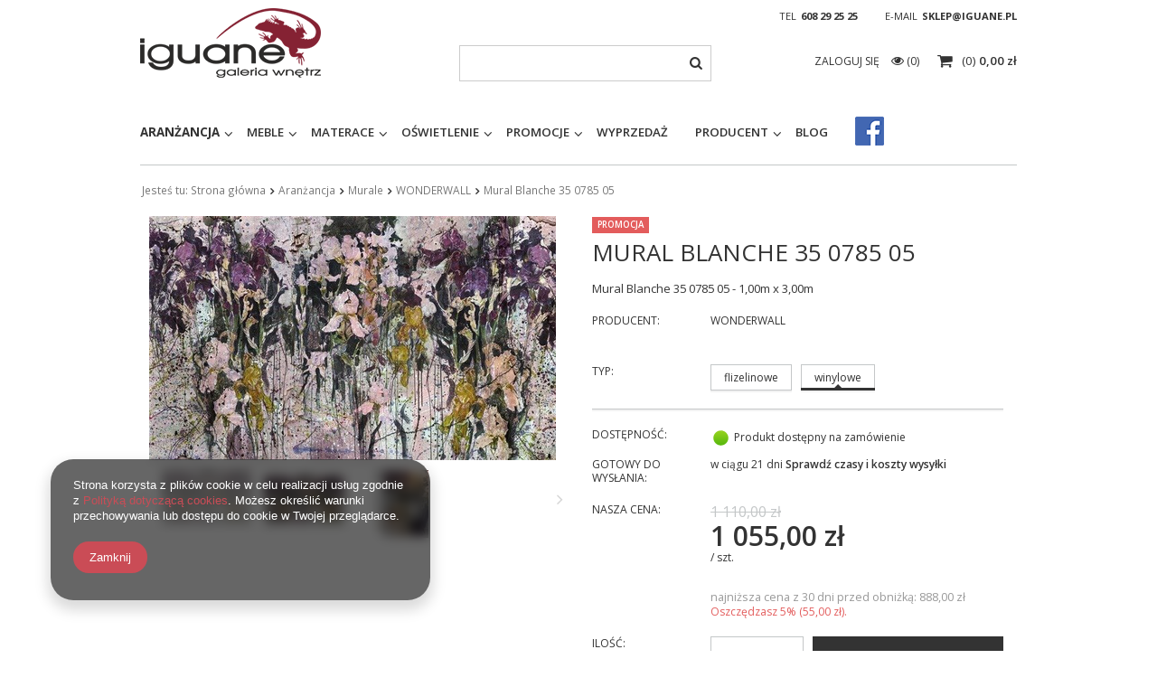

--- FILE ---
content_type: text/html; charset=utf-8
request_url: https://iguane.pl/product-pol-42612-Mural-Blanche-35-0785-05.html
body_size: 23370
content:
<!DOCTYPE html>
<html lang="pl" ><head><meta name='viewport' content='user-scalable=no, initial-scale = 1.0, maximum-scale = 1.0, width=device-width'/><meta http-equiv="Content-Type" content="text/html; charset=utf-8"><title>Mural Blanche 35 0785 05 winylowe | Aranżancja \ Murale \ WONDERWALL Producent \ WONDERWALL Promocje \ Murale | </title><meta name="keywords" content=""><meta name="description" content="Mural Blanche 35 0785 05 winylowe | Aranżancja \ Murale \ WONDERWALL Producent \ WONDERWALL Promocje \ Murale | "><link rel="icon" href="/gfx/pol/favicon.ico"><meta name="theme-color" content="#333333"><meta name="msapplication-navbutton-color" content="#333333"><meta name="apple-mobile-web-app-status-bar-style" content="#333333"><link rel="stylesheet" type="text/css" href="/gfx/pol/style.css.gzip?r=1674221952"><script type="text/javascript" src="/gfx/pol/shop.js.gzip?r=1674221952"></script><meta name="robots" content="index,follow"><meta name="rating" content="general"><meta name="Author" content="Iguane na bazie IdoSell (www.idosell.com/shop).">
<!-- Begin LoginOptions html -->

<style>
#client_new_social .service_item[data-name="service_Apple"]:before, 
#cookie_login_social_more .service_item[data-name="service_Apple"]:before,
.oscop_contact .oscop_login__service[data-service="Apple"]:before {
    display: block;
    height: 2.6rem;
    content: url('/gfx/standards/apple.svg?r=1743165583');
}
.oscop_contact .oscop_login__service[data-service="Apple"]:before {
    height: auto;
    transform: scale(0.8);
}
#client_new_social .service_item[data-name="service_Apple"]:has(img.service_icon):before,
#cookie_login_social_more .service_item[data-name="service_Apple"]:has(img.service_icon):before,
.oscop_contact .oscop_login__service[data-service="Apple"]:has(img.service_icon):before {
    display: none;
}
</style>

<!-- End LoginOptions html -->

<!-- Open Graph -->
<meta property="og:type" content="website"><meta property="og:url" content="https://iguane.pl/product-pol-42612-Mural-Blanche-35-0785-05.html
"><meta property="og:title" content="Mural Blanche 35 0785 05"><meta property="og:description" content="Mural  Blanche 35 0785 05 - 1,00m x 3,00m"><meta property="og:site_name" content="Iguane"><meta property="og:locale" content="pl_PL"><meta property="og:image" content="https://iguane.pl/hpeciai/68d75a3d736450484a266e7f98d53b78/pol_pl_Mural-Blanche-35-0785-05-42612_1.jpg"><meta property="og:image:width" content="450"><meta property="og:image:height" content="270"><link rel="manifest" href="https://iguane.pl/data/include/pwa/1/manifest.json?t=3"><meta name="apple-mobile-web-app-capable" content="yes"><meta name="apple-mobile-web-app-status-bar-style" content="black"><meta name="apple-mobile-web-app-title" content="iguane.pl"><link rel="apple-touch-icon" href="/data/include/pwa/1/icon-128.png"><link rel="apple-touch-startup-image" href="/data/include/pwa/1/logo-512.png" /><meta name="msapplication-TileImage" content="/data/include/pwa/1/icon-144.png"><meta name="msapplication-TileColor" content="#2F3BA2"><meta name="msapplication-starturl" content="/"><script type="application/javascript">var _adblock = true;</script><script async src="/data/include/advertising.js"></script><script type="application/javascript">var statusPWA = {
                online: {
                    txt: "Połączono z internetem",
                    bg: "#5fa341"
                },
                offline: {
                    txt: "Brak połączenia z internetem",
                    bg: "#eb5467"
                }
            }</script><script async type="application/javascript" src="/ajax/js/pwa_online_bar.js?v=1&r=6"></script><script >
window.dataLayer = window.dataLayer || [];
window.gtag = function gtag() {
dataLayer.push(arguments);
}
gtag('consent', 'default', {
'ad_storage': 'denied',
'analytics_storage': 'denied',
'ad_personalization': 'denied',
'ad_user_data': 'denied',
'wait_for_update': 500
});

gtag('set', 'ads_data_redaction', true);
</script><script  class='google_consent_mode_update'>
gtag('consent', 'update', {
'ad_storage': 'granted',
'analytics_storage': 'granted',
'ad_personalization': 'granted',
'ad_user_data': 'granted'
});
</script>
<!-- End Open Graph -->

<link rel="canonical" href="https://iguane.pl/product-pol-42612-Mural-Blanche-35-0785-05.html" />

                <!-- Global site tag (gtag.js) -->
                <script  async src="https://www.googletagmanager.com/gtag/js?id=AW-641552036"></script>
                <script >
                    window.dataLayer = window.dataLayer || [];
                    window.gtag = function gtag(){dataLayer.push(arguments);}
                    gtag('js', new Date());
                    
                    gtag('config', 'AW-641552036', {"allow_enhanced_conversions":true});

                </script>
                            <!-- Google Tag Manager -->
                    <script >(function(w,d,s,l,i){w[l]=w[l]||[];w[l].push({'gtm.start':
                    new Date().getTime(),event:'gtm.js'});var f=d.getElementsByTagName(s)[0],
                    j=d.createElement(s),dl=l!='dataLayer'?'&l='+l:'';j.async=true;j.src=
                    'https://www.googletagmanager.com/gtm.js?id='+i+dl;f.parentNode.insertBefore(j,f);
                    })(window,document,'script','dataLayer','GTM-AW-1006784502');</script>
            <!-- End Google Tag Manager -->
<!-- Begin additional html or js -->


<!--2|1|3-->
<style>
.product_section_sub .input-group-addon { z-index: 0 !important;   } 
</style>

<!-- End additional html or js -->
                <script>
                if (window.ApplePaySession && window.ApplePaySession.canMakePayments()) {
                    var applePayAvailabilityExpires = new Date();
                    applePayAvailabilityExpires.setTime(applePayAvailabilityExpires.getTime() + 2592000000); //30 days
                    document.cookie = 'applePayAvailability=yes; expires=' + applePayAvailabilityExpires.toUTCString() + '; path=/;secure;'
                    var scriptAppleJs = document.createElement('script');
                    scriptAppleJs.src = "/ajax/js/apple.js?v=3";
                    if (document.readyState === "interactive" || document.readyState === "complete") {
                          document.body.append(scriptAppleJs);
                    } else {
                        document.addEventListener("DOMContentLoaded", () => {
                            document.body.append(scriptAppleJs);
                        });  
                    }
                } else {
                    document.cookie = 'applePayAvailability=no; path=/;secure;'
                }
                </script>
                                <script>
                var listenerFn = function(event) {
                    if (event.origin !== "https://payment.idosell.com")
                        return;
                    
                    var isString = (typeof event.data === 'string' || event.data instanceof String);
                    if (!isString) return;
                    try {
                        var eventData = JSON.parse(event.data);
                    } catch (e) {
                        return;
                    }
                    if (!eventData) { return; }                                            
                    if (eventData.isError) { return; }
                    if (eventData.action != 'isReadyToPay') {return; }
                    
                    if (eventData.result.result && eventData.result.paymentMethodPresent) {
                        var googlePayAvailabilityExpires = new Date();
                        googlePayAvailabilityExpires.setTime(googlePayAvailabilityExpires.getTime() + 2592000000); //30 days
                        document.cookie = 'googlePayAvailability=yes; expires=' + googlePayAvailabilityExpires.toUTCString() + '; path=/;secure;'
                    } else {
                        document.cookie = 'googlePayAvailability=no; path=/;secure;'
                    }                                            
                }     
                if (!window.isAdded)
                {                                        
                    if (window.oldListener != null) {
                         window.removeEventListener('message', window.oldListener);
                    }                        
                    window.addEventListener('message', listenerFn);
                    window.oldListener = listenerFn;                                      
                       
                    const iframe = document.createElement('iframe');
                    iframe.src = "https://payment.idosell.com/assets/html/checkGooglePayAvailability.html?origin=https%3A%2F%2Figuane.pl";
                    iframe.style.display = 'none';                                            

                    if (document.readyState === "interactive" || document.readyState === "complete") {
                          if (!window.isAdded) {
                              window.isAdded = true;
                              document.body.append(iframe);
                          }
                    } else {
                        document.addEventListener("DOMContentLoaded", () => {
                            if (!window.isAdded) {
                              window.isAdded = true;
                              document.body.append(iframe);
                          }
                        });  
                    }  
                }
                </script>
                <script>let paypalDate = new Date();
                    paypalDate.setTime(paypalDate.getTime() + 86400000);
                    document.cookie = 'payPalAvailability_PLN=-1; expires=' + paypalDate.getTime() + '; path=/; secure';
                </script><script src="/data/gzipFile/expressCheckout.js.gz"></script><script src="/gfx/pol/projector_product_questions.js.gzip?r=1674221952"></script><script src="/gfx/pol/projector_video.js.gzip?r=1674221952"></script></head><body><div id="container" class="projector_page 
            
            container"><header class="clearfix "><script type="text/javascript" class="ajaxLoad">
            app_shop.vars.vat_registered = "true";
            app_shop.vars.currency_format = "###,##0.00";
            
                app_shop.vars.currency_before_value = false;
            
                app_shop.vars.currency_space = true;
            
            app_shop.vars.symbol = "zł";
            app_shop.vars.id= "PLN";
            app_shop.vars.baseurl = "http://iguane.pl/";
            app_shop.vars.sslurl= "https://iguane.pl/";
            app_shop.vars.curr_url= "%2Fproduct-pol-42612-Mural-Blanche-35-0785-05.html";
            

            var currency_decimal_separator = ',';
            var currency_grouping_separator = ' ';

            
                app_shop.vars.blacklist_extension = ["exe","com","swf","js","php"];
            
                app_shop.vars.blacklist_mime = ["application/javascript","application/octet-stream","message/http","text/javascript","application/x-deb","application/x-javascript","application/x-shockwave-flash","application/x-msdownload"];
            
                app_shop.urls.contact = "/contact-pol.html";
            </script><div id="viewType" style="display:none"></div><div id="menu_settings" class="hidden-phone "><div class="menu_settings_bar container"><div id="top_contact">Tel<a href="tel:608292525">608 29 25 25</a>E-mail<a href="mailto:sklep@iguane.pl%20">sklep@iguane.pl </a></div></div></div><div id="logo" data-align="a#css" class="col-md-4 col-xs-12  align_row" data-bg="/data/gfx/mask/pol/top_1_big.jpg"><a href="/" target="_self"><img src="/data/gfx/mask/pol/logo_1_big.png" alt="Logo Iguane" width="200" height="77"></a></div><form action="https://iguane.pl/search.php" method="get" id="menu_search" class="col-md-4 col-xs-12"><div><input id="menu_search_text" type="text" name="text" class="catcomplete" placeholder=""></div><button type="submit" class="btn"><i class="icon-search"></i></button><a href="https://iguane.pl/searching.php" title=""></a></form><div id="menu_basket" class="col-md-4 empty_bsket"><a href="/basketedit.php?mode=1"><span class="basket_count hidden-phone">
                        (0)
                    </span><strong>0,00 zł</strong></a><div><a class="account_link link hidden-phone" href="/login.php" rel="nofollow" title="Twoje konto">
                        Zaloguj się
                    </a><a class="wishes_link link" href="/basketedit.php?mode=2" rel="nofollow" title=""><span class="hidden-phone"><span class="visible-desktop">Obserwowane </span><i class="icon-eye-open visible-tablet"></i> (0)</span></a></div></div><div id="menu_categories" class="clearfix dl-menuwrapper"><ul id="mobile_menu"><li><a href="/categories.php" class="mobile_menu dl-trigger"><i class="icon-reorder"></i></a></li></ul><ul class="dl-menu"><li><a  href="/pol_m_Aranzancja-281.html" target="_self" title="Aranżancja" class="dl-active" >Aranżancja</a><ul class="dl-submenu"><li><a href="/pol_m_Aranzancja_Dywany-1749.html" class="level_2 toggle" target="_self">Dywany</a><ul class="dl-submenu"><li><a href="/pol_m_Aranzancja_Dywany_Magic-Home-Collection-1750.html" target="_self">Magic Home Collection</a></li><li><a href="/pol_m_Aranzancja_Dywany_Stone-Collection-by-Zien-1751.html" target="_self">Stone Collection by Zień</a></li><li><a href="/pol_m_Aranzancja_Dywany_Handmade-Collection-1758.html" target="_self">Handmade Collection</a></li></ul></li><li><a href="/pol_m_Aranzancja_Fototapety-701.html" target="_blank">Fototapety</a></li><li><a href="/pol_m_Aranzancja_Murale-699.html" class="level_2 toggle dl-active" target="_self">Murale</a><ul class="dl-submenu"><li><a href="/pol_m_Aranzancja_Murale_Casadeco-1686.html" target="_self">Casadeco</a></li><li><a href="/pol_m_Aranzancja_Murale_Casamance-1579.html" target="_self">Casamance</a></li><li><a href="/pol_m_Aranzancja_Murale_Cole-Son-738.html" target="_self">Cole &amp; Son</a></li><li><a href="/pol_m_Aranzancja_Murale_Harlequin-739.html" target="_self">Harlequin</a></li><li><a href="/pol_m_Aranzancja_Murale_Engblad-Co-745.html" target="_self">Engblad &amp; Co</a></li><li><a href="/pol_m_Aranzancja_Murale_KEK-Amsterdam-746.html" target="_self">KEK Amsterdam</a></li><li><a href="/pol_m_Aranzancja_Murale_Khroma-748.html" target="_self">Khroma</a></li><li><a href="/pol_m_Aranzancja_Murale_Marburg-749.html" target="_self">Marburg</a></li><li><a href="/pol_m_Aranzancja_Murale_Muance-1627.html" target="_self">Muance</a></li><li><a href="/pol_m_Aranzancja_Murale_Wallquest-756.html" target="_self">Wallquest</a></li><li><a href="/pol_m_Aranzancja_Murale_WallArt-1564.html" target="_self">WallArt</a></li><li><a href="/pol_m_Aranzancja_Murale_Wallcraft-1716.html" target="_self">Wallcraft</a></li><li><a href="/pol_m_Aranzancja_Murale_WONDERWALL-1404.html" class="dl-active" target="_self">WONDERWALL</a></li><li><a href="/pol_m_Aranzancja_Murale_Boras-Tapeter-1543.html" target="_self">Boras Tapeter</a></li></ul></li><li><a href="/pol_m_Aranzancja_Murale-dzieciece-1685.html" target="_self">Murale dziecięce</a></li><li><a href="/pol_m_Aranzancja_Okladziny-scienne-284.html" class="level_2 toggle" target="_self">Okładziny ścienne</a><ul class="dl-submenu"><li><a href="/pol_m_Aranzancja_Okladziny-scienne_Harry-VINYLPEX-1675.html" target="_self">Harry VINYLPEX</a></li><li><a href="/pol_m_Aranzancja_Okladziny-scienne_Harry-Glossy-VINYLPEX-1719.html" target="_self">Harry Glossy VINYLPEX</a></li><li><a href="/pol_m_Aranzancja_Okladziny-scienne_BRUCE-VINYLPEX-1708.html" target="_self">BRUCE VINYLPEX</a></li><li><a href="/pol_m_Aranzancja_Okladziny-scienne_HUGO-VINYLPEX-1684.html" target="_self">HUGO VINYLPEX</a></li><li><a href="/pol_m_Aranzancja_Okladziny-scienne_Kris-VINYLPEX-1679.html" target="_self">Kris VINYLPEX</a></li><li><a href="/pol_m_Aranzancja_Okladziny-scienne_LANA-VINYLPEX-1733.html" target="_self">LANA VINYLPEX</a></li><li><a href="/pol_m_Aranzancja_Okladziny-scienne_PINO-VINYLPEX-1734.html" target="_self">PINO VINYLPEX</a></li><li><a href="/pol_m_Aranzancja_Okladziny-scienne_RALPH-VINYLPEX-1680.html" target="_self">RALPH VINYLPEX</a></li></ul></li><li><a href="/pol_m_Aranzancja_Panele-3D-285.html" class="level_2 toggle" target="_self">Panele 3D</a><ul class="dl-submenu"><li><a href="/pol_m_Aranzancja_Panele-3D_Fluffo-767.html" target="_self">Fluffo</a></li><li><a href="/pol_m_Aranzancja_Panele-3D_Mardom-1695.html" target="_self">Mardom</a></li><li><a href="/pol_m_Aranzancja_Panele-3D_Orac-Decor-1694.html" target="_self">Orac Decor</a></li></ul></li><li><a href="/pol_m_Aranzancja_Sztukateria-1517.html" class="level_2 toggle" target="_self">Sztukateria</a><ul class="dl-submenu"><li><a href="/pol_m_Aranzancja_Sztukateria_Listwa-przysufitowa-1547.html" target="_self">Listwa przysufitowa</a></li><li><a href="/pol_m_Aranzancja_Sztukateria_Listwa-scienna-1548.html" target="_self">Listwa ścienna</a></li><li><a href="/pol_m_Aranzancja_Sztukateria_Listwa-przypodlogowa-1551.html" target="_self">Listwa przypodłogowa</a></li><li><a href="/pol_m_Aranzancja_Sztukateria_Elementy-dekoracyjne-1553.html" target="_self">Elementy dekoracyjne</a></li><li><a href="/pol_m_Aranzancja_Sztukateria_Listwa-oswietleniowa-1557.html" target="_self">Listwa oświetleniowa</a></li><li><a href="/pol_m_Aranzancja_Sztukateria_Rozeta-1560.html" target="_self">Rozeta</a></li></ul></li><li><a href="/pol_m_Aranzancja_Tapety-331.html" class="level_2 toggle" target="_self">Tapety</a><ul class="dl-submenu"><li><a href="/pol_m_Aranzancja_Tapety_Cole-Son-736.html" target="_self">Cole &amp; Son</a></li><li><a href="/pol_m_Aranzancja_Tapety_Anthology-781.html" target="_self">Anthology</a></li><li><a href="/pol_m_Aranzancja_Tapety_Arte-740.html" target="_self">Arte</a></li><li><a href="/pol_m_Aranzancja_Tapety_Boras-Tapeter-1513.html" target="_self">Boras Tapeter</a></li><li><a href="/pol_m_Aranzancja_Tapety_Eijffinger-741.html" target="_self">Eijffinger</a></li><li><a href="/pol_m_Aranzancja_Tapety_Harlequin-737.html" target="_self">Harlequin</a></li><li><a href="/pol_m_Aranzancja_Tapety_KEK-Amsterdam-1566.html" target="_self">KEK Amsterdam</a></li><li><a href="/pol_m_Aranzancja_Tapety_Khroma-747.html" target="_self">Khroma</a></li><li><a href="/pol_m_Aranzancja_Tapety_PT-751.html" target="_self">PT</a></li><li><a href="/pol_m_Aranzancja_Tapety_Wallquest-755.html" target="_self">Wallquest</a></li><li><a href="/pol_m_Aranzancja_Tapety_1838-Wallcoverings-1491.html" target="_self">1838 Wallcoverings</a></li></ul></li></ul></li><li><a  href="/pol_m_Meble-243.html" target="_self" title="Meble" >Meble</a><ul class="dl-submenu"><li><a href="/pol_m_Meble_Biurka-337.html" class="level_2 toggle" target="_self">Biurka</a><ul class="dl-submenu"><li><a href="/pol_m_Meble_Biurka_MC-Akcent-1080.html" target="_self">MC Akcent</a></li><li><a href="/pol_m_Meble_Biurka_Miloni-1660.html" target="_self">Miloni</a></li></ul></li><li><a href="/pol_m_Meble_Dodatki-302.html" class="level_2 toggle" target="_self">Dodatki</a><ul class="dl-submenu"><li><a href="/pol_m_Meble_Dodatki_MC-Akcent-1085.html" target="_self">MC Akcent</a></li><li><a href="/pol_m_Meble_Dodatki_Mti-Furninova-1213.html" target="_self">Mti Furninova</a></li></ul></li><li><a href="/pol_m_Meble_Fotele-246.html" class="level_2 toggle" target="_self">Fotele</a><ul class="dl-submenu"><li><a href="/pol_m_Meble_Fotele_Mti-Furninova-796.html" target="_self">Mti Furninova</a></li><li><a href="/pol_m_Meble_Fotele_MC-Akcent-1086.html" target="_self">MC Akcent</a></li></ul></li><li><a href="/pol_m_Meble_Fotele-biurowe-311.html" class="level_2 toggle" target="_self">Fotele biurowe</a><ul class="dl-submenu"><li><a href="/pol_m_Meble_Fotele-biurowe_MC-Akcent-1088.html" target="_self">MC Akcent</a></li></ul></li><li><a href="/pol_m_Meble_Garderoby-261.html" class="level_2 toggle" target="_self">Garderoby</a><ul class="dl-submenu"><li><a href="/pol_m_Meble_Garderoby_MC-Akcent-1090.html" target="_self">MC Akcent</a></li></ul></li><li><a href="/pol_m_Meble_Hokery-254.html" class="level_2 toggle" target="_self">Hokery</a><ul class="dl-submenu"><li><a href="/pol_m_Meble_Hokery_MC-Akcent-1091.html" target="_self">MC Akcent</a></li></ul></li><li><a href="/pol_m_Meble_Komody-258.html" class="level_2 toggle" target="_self">Komody</a><ul class="dl-submenu"><li><a href="/pol_m_Meble_Komody_MC-Akcent-1093.html" target="_self">MC Akcent</a></li></ul></li><li><a href="/pol_m_Meble_Konsole-252.html" class="level_2 toggle" target="_self">Konsole</a><ul class="dl-submenu"><li><a href="/pol_m_Meble_Konsole_MC-Akcent-1095.html" target="_self">MC Akcent</a></li><li><a href="/pol_m_Meble_Konsole_Remo-1574.html" target="_self">Remo</a></li></ul></li><li><a href="/pol_m_Meble_Krzesla-253.html" class="level_2 toggle" target="_self">Krzesła</a><ul class="dl-submenu"><li><a href="/pol_m_Meble_Krzesla_Mti-Furninova-798.html" target="_self">Mti Furninova</a></li><li><a href="/pol_m_Meble_Krzesla_MC-Akcent-1096.html" target="_self">MC Akcent</a></li><li><a href="/pol_m_Meble_Krzesla_Miloni-1533.html" target="_self">Miloni</a></li></ul></li><li><a href="/pol_m_Meble_Lezanki-247.html" class="level_2 toggle" target="_self">Leżanki</a><ul class="dl-submenu"><li><a href="/pol_m_Meble_Lezanki_Mti-Furninova-799.html" target="_self">Mti Furninova</a></li></ul></li><li><a href="/pol_m_Meble_Lawki-297.html" class="level_2 toggle" target="_self">Ławki</a><ul class="dl-submenu"><li><a href="/pol_m_Meble_Lawki_MC-Akcent-1098.html" target="_self">MC Akcent</a></li></ul></li><li><a href="/pol_m_Meble_Lozka-266.html" class="level_2 toggle" target="_self">Łóżka</a><ul class="dl-submenu"><li><a href="/pol_m_Meble_Lozka_Drewniane-731.html" target="_self">Drewniane</a></li><li><a href="/pol_m_Meble_Lozka_Korpusy-734.html" target="_self">Korpusy</a></li><li><a href="/pol_m_Meble_Lozka_Tapicerowane-730.html" target="_self">Tapicerowane</a></li><li><a href="/pol_m_Meble_Lozka_Zaglowki-735.html" target="_self">Zagłówki</a></li><li><a href="/pol_m_Meble_Lozka_Akcesoria-778.html" target="_self">Akcesoria</a></li></ul></li><li><a href="/pol_m_Meble_Narozniki-245.html" class="level_2 toggle" target="_self">Narożniki</a><ul class="dl-submenu"><li><a href="/pol_m_Meble_Narozniki_Mti-Furninova-800.html" target="_self">Mti Furninova</a></li></ul></li><li><a href="/pol_m_Meble_Panele-263.html" class="level_2 toggle" target="_self">Panele</a><ul class="dl-submenu"><li><a href="/pol_m_Meble_Panele_MC-Akcent-1099.html" target="_self">MC Akcent</a></li></ul></li><li><a href="/pol_m_Meble_Polki-257.html" class="level_2 toggle" target="_self">Półki</a><ul class="dl-submenu"><li><a href="/pol_m_Meble_Polki_MC-Akcent-1100.html" target="_self">MC Akcent</a></li></ul></li><li><a href="/pol_m_Meble_Pufy-361.html" class="level_2 toggle" target="_self">Pufy</a><ul class="dl-submenu"><li><a href="/pol_m_Meble_Pufy_Mti-Furninova-802.html" target="_self">Mti Furninova</a></li></ul></li><li><a href="/pol_m_Meble_Regaly-256.html" class="level_2 toggle" target="_self">Regały</a><ul class="dl-submenu"><li><a href="/pol_m_Meble_Regaly_MC-Akcent-1101.html" target="_self">MC Akcent</a></li></ul></li><li><a href="/pol_m_Meble_Sofy-356.html" class="level_2 toggle" target="_self">Sofy</a><ul class="dl-submenu"><li><a href="/pol_m_Meble_Sofy_Mti-Furninova-804.html" target="_self">Mti Furninova</a></li></ul></li><li><a href="/pol_m_Meble_Sofy-modulowe-938.html" class="level_2 toggle" target="_self">Sofy modułowe</a><ul class="dl-submenu"><li><a href="/pol_m_Meble_Sofy-modulowe_Mti-Furninova-943.html" target="_self">Mti Furninova</a></li></ul></li><li><a href="/pol_m_Meble_Stoliki-250.html" class="level_2 toggle" target="_self">Stoliki</a><ul class="dl-submenu"><li><a href="/pol_m_Meble_Stoliki_MC-Akcent-1102.html" target="_self">MC Akcent</a></li><li><a href="/pol_m_Meble_Stoliki_Remo-1572.html" target="_self">Remo</a></li><li><a href="/pol_m_Meble_Stoliki_Ferroligni-1746.html" target="_self">Ferroligni</a></li></ul></li><li><a href="/pol_m_Meble_Stoliki-barowe-726.html" class="level_2 toggle" target="_self">Stoliki barowe</a><ul class="dl-submenu"><li><a href="/pol_m_Meble_Stoliki-barowe_MC-Akcent-1103.html" target="_self">MC Akcent</a></li></ul></li><li><a href="/pol_m_Meble_Stoly-330.html" class="level_2 toggle" target="_self">Stoły</a><ul class="dl-submenu"><li><a href="/pol_m_Meble_Stoly_MC-Akcent-1082.html" target="_self">MC Akcent</a></li><li><a href="/pol_m_Meble_Stoly_Miloni-1083.html" target="_self">Miloni</a></li><li><a href="/pol_m_Meble_Stoly_Remo-1573.html" target="_self">Remo</a></li><li><a href="/pol_m_Meble_Stoly_HALEX-1670.html" target="_self">HALEX</a></li><li><a href="/pol_m_Meble_Stoly_Ferroligni-1742.html" target="_self">Ferroligni</a></li></ul></li><li><a href="/pol_m_Meble_Szafki-295.html" class="level_2 toggle" target="_self">Szafki</a><ul class="dl-submenu"><li><a href="/pol_m_Meble_Szafki_MC-Akcent-1104.html" target="_self">MC Akcent</a></li></ul></li><li><a href="/pol_m_Meble_Szafki-nocne-268.html" class="level_2 toggle" target="_self">Szafki nocne</a><ul class="dl-submenu"><li><a href="/pol_m_Meble_Szafki-nocne_MC-Akcent-1541.html" target="_self">MC Akcent</a></li></ul></li><li><a href="/pol_m_Meble_Oswietlenie-299.html" target="_self">Oświetlenie</a></li><li><a href="/pol_m_Meble_Lustra-292.html" target="_self">Lustra</a></li><li><a href="/pol_m_Meble_Szafki-RTV-260.html" class="level_2 toggle" target="_self">Szafki RTV</a><ul class="dl-submenu"><li><a href="/pol_m_Meble_Szafki-RTV_MC-Akcent-1105.html" target="_self">MC Akcent</a></li><li><a href="/pol_m_Meble_Szafki-RTV_Remo-1576.html" target="_self">Remo</a></li></ul></li><li><a href="/pol_m_Meble_Szafy-262.html" class="level_2 toggle" target="_self">Szafy</a><ul class="dl-submenu"><li><a href="/pol_m_Meble_Szafy_MC-Akcent-1106.html" target="_self">MC Akcent</a></li></ul></li><li><a href="/pol_m_Meble_Wieszaki-265.html" target="_self">Wieszaki</a></li><li><a href="/pol_m_Meble_Witryny-259.html" class="level_2 toggle" target="_self">Witryny</a><ul class="dl-submenu"><li><a href="/pol_m_Meble_Witryny_MC-Akcent-1109.html" target="_self">MC Akcent</a></li></ul></li><li><a href="/pol_m_Meble_Poduszki-1626.html" target="_self">Poduszki</a></li></ul></li><li><a  href="/pol_m_Materace-358.html" target="_self" title="Materace" >Materace</a><ul class="dl-submenu"><li><a href="/pol_m_Materace_Kieszonkowe-316.html" target="_self">Kieszonkowe</a></li><li><a href="/pol_m_Materace_Lateksowe-317.html" target="_self">Lateksowe</a></li><li><a href="/pol_m_Materace_Bonelowe-318.html" target="_self">Bonelowe</a></li><li><a href="/pol_m_Materace_Inne-362.html" target="_self">Inne</a></li><li><a href="/pol_m_Materace_Dzieciece-319.html" target="_self">Dziecięce</a></li><li><a href="/pol_m_Materace_Piankowe-320.html" target="_self">Piankowe</a></li><li><a href="/pol_m_Materace_Na-stelazu-321.html" target="_self">Na stelażu</a></li><li><a href="/pol_m_Materace_Talalay-328.html" target="_self">Talalay</a></li><li><a href="/pol_m_Materace_Stelaze-705.html" target="_self">Stelaże</a></li></ul></li><li><a  href="/pol_m_Oswietlenie-271.html" target="_self" title="Oświetlenie" >Oświetlenie</a><ul class="dl-submenu"><li><a href="/pol_m_Oswietlenie_Akcesoria-272.html" class="level_2 toggle" target="_self">Akcesoria</a><ul class="dl-submenu"><li><a href="/pol_m_Oswietlenie_Akcesoria_Azzardo-1163.html" target="_self">Azzardo</a></li></ul></li><li><a href="/pol_m_Oswietlenie_Kinkiety-274.html" class="level_2 toggle" target="_self">Kinkiety</a><ul class="dl-submenu"><li><a href="/pol_m_Oswietlenie_Kinkiety_Azzardo-1136.html" target="_self">Azzardo</a></li><li><a href="/pol_m_Oswietlenie_Kinkiety_Milagro-1138.html" target="_self">Milagro</a></li></ul></li><li><a href="/pol_m_Oswietlenie_Plafony-277.html" class="level_2 toggle" target="_self">Plafony</a><ul class="dl-submenu"><li><a href="/pol_m_Oswietlenie_Plafony_Azzardo-1141.html" target="_self">Azzardo</a></li><li><a href="/pol_m_Oswietlenie_Plafony_Milagro-1142.html" target="_self">Milagro</a></li></ul></li><li><a href="/pol_m_Oswietlenie_Podlogowe-275.html" class="level_2 toggle" target="_self">Podłogowe</a><ul class="dl-submenu"><li><a href="/pol_m_Oswietlenie_Podlogowe_Azzardo-1144.html" target="_self">Azzardo</a></li><li><a href="/pol_m_Oswietlenie_Podlogowe_Milagro-1146.html" target="_self">Milagro</a></li><li><a href="/pol_m_Oswietlenie_Podlogowe_Zijlstra-1147.html" target="_self">Zijlstra</a></li></ul></li><li><a href="/pol_m_Oswietlenie_Szynowe-732.html" class="level_2 toggle" target="_self">Szynowe</a><ul class="dl-submenu"><li><a href="/pol_m_Oswietlenie_Szynowe_Azzardo-1150.html" target="_self">Azzardo</a></li></ul></li><li><a href="/pol_m_Oswietlenie_Stolowe-276.html" class="level_2 toggle" target="_self">Stołowe</a><ul class="dl-submenu"><li><a href="/pol_m_Oswietlenie_Stolowe_Azzardo-1151.html" target="_self">Azzardo</a></li><li><a href="/pol_m_Oswietlenie_Stolowe_Milagro-1153.html" target="_self">Milagro</a></li></ul></li><li><a href="/pol_m_Oswietlenie_Wiszace-273.html" class="level_2 toggle" target="_self">Wiszące</a><ul class="dl-submenu"><li><a href="/pol_m_Oswietlenie_Wiszace_Azzardo-1155.html" target="_self">Azzardo</a></li><li><a href="/pol_m_Oswietlenie_Wiszace_Milagro-1157.html" target="_self">Milagro</a></li><li><a href="/pol_m_Oswietlenie_Wiszace_Zijlstra-1158.html" target="_self">Zijlstra</a></li><li><a href="/pol_m_Oswietlenie_Wiszace_Vene-Design-1666.html" target="_self">Vene Design</a></li></ul></li><li><a href="/pol_m_Oswietlenie_Wpusty-278.html" class="level_2 toggle" target="_self">Wpusty</a><ul class="dl-submenu"><li><a href="/pol_m_Oswietlenie_Wpusty_Azzardo-1161.html" target="_self">Azzardo</a></li></ul></li><li><a href="/pol_m_Oswietlenie_Zewnetrzne-733.html" class="level_2 toggle" target="_self">Zewnętrzne</a><ul class="dl-submenu"><li><a href="/pol_m_Oswietlenie_Zewnetrzne_Azzardo-1162.html" target="_self">Azzardo</a></li></ul></li></ul></li><li><a  href="/pol_m_Promocje-700.html" target="_self" title="Promocje" >Promocje</a><ul class="dl-submenu"><li><a href="/pol_m_Promocje_Dywany-1757.html" target="_self">Dywany</a></li><li><a href="/pol_m_Promocje_Murale-1408.html" target="_self">Murale</a></li><li><a href="/pol_m_Promocje_Tapety-1483.html" target="_self">Tapety</a></li></ul></li><li><a  href="/pol_m_Wyprzedaz-702.html" target="_self" title="Wyprzedaż" >Wyprzedaż</a></li><li><a  href="/pol_m_Producent-303.html" target="_self" title="Producent" >Producent</a><ul class="dl-submenu"><li><a href="/pol_m_Producent_Anthology-782.html" class="level_2 toggle" target="_self">Anthology</a><ul class="dl-submenu"><li><a href="/pol_m_Producent_Anthology_Anthology-03-908.html" target="_self">Anthology 03</a></li><li><a href="/pol_m_Producent_Anthology_Definition-909.html" target="_self">Definition</a></li><li><a href="/pol_m_Producent_Anthology_Anthology-06-1501.html" target="_self">Anthology 06</a></li></ul></li><li><a href="/pol_m_Producent_Arte-723.html" class="level_2 toggle" target="_self">Arte</a><ul class="dl-submenu"><li><a href="/pol_m_Producent_Arte_Curiosa-1112.html" target="_self">Curiosa</a></li><li><a href="/pol_m_Producent_Arte_Focus-1111.html" target="_self">Focus</a></li><li><a href="/pol_m_Producent_Arte_Metal-X-Signum-1114.html" target="_self">Metal X Signum</a></li><li><a href="/pol_m_Producent_Arte_Monochrome-1115.html" target="_self">Monochrome</a></li></ul></li><li><a href="/pol_m_Producent_Azzardo-327.html" class="level_2 toggle" target="_self">Azzardo</a><ul class="dl-submenu"><li><a href="/pol_m_Producent_Azzardo_Akcesoria-1164.html" target="_self">Akcesoria</a></li><li><a href="/pol_m_Producent_Azzardo_Kinkiety-1125.html" target="_self">Kinkiety</a></li><li><a href="/pol_m_Producent_Azzardo_Plafony-1127.html" target="_self">Plafony</a></li><li><a href="/pol_m_Producent_Azzardo_Podlogowe-1128.html" target="_self">Podłogowe</a></li><li><a href="/pol_m_Producent_Azzardo_Szynowe-1129.html" target="_self">Szynowe</a></li><li><a href="/pol_m_Producent_Azzardo_Stolowe-1130.html" target="_self">Stołowe</a></li><li><a href="/pol_m_Producent_Azzardo_Wiszace-1131.html" target="_self">Wiszące</a></li><li><a href="/pol_m_Producent_Azzardo_Wpusty-1132.html" target="_self">Wpusty</a></li><li><a href="/pol_m_Producent_Azzardo_Zewnetrzne-1133.html" target="_self">Zewnętrzne</a></li><li class="display_all"><a class="display_all" href="/pol_m_Producent_Azzardo-327.html">+ Pokaż wszystkie</a></li></ul></li><li><a href="/pol_m_Producent_Boras-Tapeter-1515.html" class="level_2 toggle" target="_self">Boras Tapeter</a><ul class="dl-submenu"><li><a href="/pol_m_Producent_Boras-Tapeter_Newbie-2024-1722.html" target="_self">Newbie 2024</a></li><li><a href="/pol_m_Producent_Boras-Tapeter_Scandinavian-Designers-Mini-1542.html" target="_self">Scandinavian Designers Mini</a></li><li><a href="/pol_m_Producent_Boras-Tapeter_Graphic-World-1730.html" target="_self">Graphic World</a></li></ul></li><li><a href="/pol_m_Producent_Casadeco-1687.html" target="_self">Casadeco</a></li><li><a href="/pol_m_Producent_Casamance-1580.html" class="level_2 toggle" target="_self">Casamance</a><ul class="dl-submenu"><li><a href="/pol_m_Producent_Casamance_Panoramas-1581.html" target="_self">Panoramas</a></li><li><a href="/pol_m_Producent_Casamance_Panoramas-2-1717.html" target="_self">Panoramas 2</a></li></ul></li><li><a href="/pol_m_Producent_Cole-Son-306.html" class="level_2 toggle" target="_self">Cole &amp; Son</a><ul class="dl-submenu"><li><a href="/pol_m_Producent_Cole-Son_Ardmore-1728.html" target="_self">Ardmore</a></li><li><a href="/pol_m_Producent_Cole-Son_Contemporary-Collection-1726.html" target="_self">Contemporary Collection</a></li><li><a href="/pol_m_Producent_Cole-Son_Fornasetti-Selection-1413.html" target="_self">Fornasetti Selection</a></li><li><a href="/pol_m_Producent_Cole-Son_Geometric-II-785.html" target="_self">Geometric II</a></li><li><a href="/pol_m_Producent_Cole-Son_Historic-Royal-Palaces-Great-Masters-1724.html" target="_self">Historic Royal Palaces - Great Masters</a></li><li><a href="/pol_m_Producent_Cole-Son_Icons-1761.html" target="_self">Icons</a></li><li><a href="/pol_m_Producent_Cole-Son_Pearwood-Collection-1532.html" target="_self">Pearwood Collection</a></li></ul></li><li><a href="/pol_m_Producent_Eijffinger-709.html" target="_self">Eijffinger</a></li><li><a href="/pol_m_Producent_Carpet-Decor-1752.html" class="level_2 toggle" target="_self">Carpet Decor</a><ul class="dl-submenu"><li><a href="/pol_m_Producent_Carpet-Decor_Magic-Homme-collection-1753.html" target="_self">Magic Homme collection</a></li><li><a href="/pol_m_Producent_Carpet-Decor_Stone-Collection-by-Maciej-Zien-1754.html" target="_self">Stone Collection by Maciej Zień</a></li><li><a href="/pol_m_Producent_Carpet-Decor_Handmade-Collection-1759.html" target="_self">Handmade Collection</a></li></ul></li><li><a href="/pol_m_Producent_Ferroligni-1741.html" target="_self">Ferroligni</a></li><li><a href="/pol_m_Producent_Fluffo-761.html" target="_self">Fluffo</a></li><li><a href="/pol_m_Producent_Harlequin-307.html" class="level_2 toggle" target="_self">Harlequin</a><ul class="dl-submenu"><li><a href="/pol_m_Producent_Harlequin_Amazilia-1252.html" target="_self">Amazilia</a></li><li><a href="/pol_m_Producent_Harlequin_Zapara-1261.html" target="_self">Zapara</a></li><li><a href="/pol_m_Producent_Harlequin_Momentum-V-1508.html" target="_self">Momentum V</a></li></ul></li><li><a href="/pol_m_Producent_KEK-Amsterdam-708.html" class="level_2 toggle" target="_self">KEK Amsterdam</a><ul class="dl-submenu"><li><a href="/pol_m_Producent_KEK-Amsterdam_Gold-Metallics-1643.html" target="_self">Gold Metallics</a></li><li><a href="/pol_m_Producent_KEK-Amsterdam_Bold-Botanics-1644.html" target="_self">Bold Botanics</a></li><li><a href="/pol_m_Producent_KEK-Amsterdam_Engraved-Flowers-KEK-1645.html" target="_self">Engraved Flowers KEK</a></li><li><a href="/pol_m_Producent_KEK-Amsterdam_Engraved-Landscape-1646.html" target="_self">Engraved Landscape</a></li><li><a href="/pol_m_Producent_KEK-Amsterdam_Engraved-Clouds-1647.html" target="_self">Engraved Clouds</a></li><li><a href="/pol_m_Producent_KEK-Amsterdam_Golden-Age-Flowers-1648.html" target="_self">Golden Age Flowers</a></li><li><a href="/pol_m_Producent_KEK-Amsterdam_Golden-Age-Lanscapes-1649.html" target="_self">Golden Age Lanscapes</a></li><li><a href="/pol_m_Producent_KEK-Amsterdam_Golden-Age-Clouds-1650.html" target="_self">Golden Age Clouds</a></li><li><a href="/pol_m_Producent_KEK-Amsterdam_Marble-1651.html" target="_self">Marble</a></li><li><a href="/pol_m_Producent_KEK-Amsterdam_Royal-Blue-Flowers-1652.html" target="_self">Royal Blue Flowers</a></li><li><a href="/pol_m_Producent_KEK-Amsterdam_Tropical-Lanscape-1653.html" target="_self">Tropical Lanscape</a></li><li><a href="/pol_m_Producent_KEK-Amsterdam_Underwater-Jungle-1654.html" target="_self">Underwater Jungle</a></li><li><a href="/pol_m_Producent_KEK-Amsterdam_Kids-Room-1655.html" target="_self">Kids Room</a></li><li><a href="/pol_m_Producent_KEK-Amsterdam_tapety-1656.html" target="_self">tapety</a></li><li><a href="/pol_m_Producent_KEK-Amsterdam_Ornaments-1657.html" target="_self">Ornaments</a></li><li><a href="/pol_m_Producent_KEK-Amsterdam_Graphic-Lines-1689.html" target="_self">Graphic Lines</a></li><li><a href="/pol_m_Producent_KEK-Amsterdam_kolekcja-Floor-Reider-1691.html" target="_self">kolekcja Floor Reider</a></li></ul></li><li><a href="/pol_m_Producent_Khroma-324.html" class="level_2 toggle" target="_self">Khroma</a><ul class="dl-submenu"><li><a href="/pol_m_Producent_Khroma_Prisma-1457.html" target="_self">Prisma</a></li><li><a href="/pol_m_Producent_Khroma_Tribute-1462.html" target="_self">Tribute</a></li><li><a href="/pol_m_Producent_Khroma_Kent-1510.html" target="_self">Kent</a></li></ul></li><li><a href="/pol_m_Producent_M-K-Foam-Kolo-315.html" class="level_2 toggle" target="_self">M&amp;K Foam Koło</a><ul class="dl-submenu"><li><a href="/pol_m_Producent_M-K-Foam-Kolo_Korpusy-1298.html" target="_self">Korpusy</a></li><li><a href="/pol_m_Producent_M-K-Foam-Kolo_Zaglowki-1299.html" target="_self">Zagłówki</a></li><li><a href="/pol_m_Producent_M-K-Foam-Kolo_Lozka-1300.html" target="_self">Łóżka</a></li><li><a href="/pol_m_Producent_M-K-Foam-Kolo_Materace-1301.html" target="_self">Materace</a></li><li><a href="/pol_m_Producent_M-K-Foam-Kolo_Stelaze-1302.html" target="_self">Stelaże</a></li><li><a href="/pol_m_Producent_M-K-Foam-Kolo_Akcesoria-1303.html" target="_self">Akcesoria</a></li></ul></li><li><a href="/pol_m_Producent_Marburg-325.html" class="level_2 toggle" target="_self">Marburg</a><ul class="dl-submenu"><li><a href="/pol_m_Producent_Marburg_Smart-Art-1664.html" target="_self">Smart Art</a></li><li><a href="/pol_m_Producent_Marburg_Smart-Art-Easy-1665.html" target="_self">Smart Art Easy</a></li></ul></li><li><a href="/pol_m_Producent_Mardom-1696.html" class="level_2 toggle" target="_self">Mardom</a><ul class="dl-submenu"><li><a href="/pol_m_Producent_Mardom_Lamelli-1697.html" target="_self">Lamelli</a></li></ul></li><li><a href="/pol_m_Producent_MC-Akcent-304.html" class="level_2 toggle" target="_self">MC Akcent</a><ul class="dl-submenu"><li><a href="/pol_m_Producent_MC-Akcent_Biurka-1047.html" target="_self">Biurka</a></li><li><a href="/pol_m_Producent_MC-Akcent_Dodatki-1049.html" target="_self">Dodatki</a></li><li><a href="/pol_m_Producent_MC-Akcent_Fotele-1050.html" target="_self">Fotele</a></li><li><a href="/pol_m_Producent_MC-Akcent_Fotele-biurowe-1051.html" target="_self">Fotele biurowe</a></li><li><a href="/pol_m_Producent_MC-Akcent_Garderoby-1052.html" target="_self">Garderoby</a></li><li><a href="/pol_m_Producent_MC-Akcent_Hokery-1053.html" target="_self">Hokery</a></li><li><a href="/pol_m_Producent_MC-Akcent_Komody-1054.html" target="_self">Komody</a></li><li><a href="/pol_m_Producent_MC-Akcent_Konsole-1055.html" target="_self">Konsole</a></li><li><a href="/pol_m_Producent_MC-Akcent_Krzesla-1056.html" target="_self">Krzesła</a></li><li><a href="/pol_m_Producent_MC-Akcent_Lustra-1563.html" target="_self">Lustra</a></li><li><a href="/pol_m_Producent_MC-Akcent_Lawki-1057.html" target="_self">Ławki</a></li><li><a href="/pol_m_Producent_MC-Akcent_Panele-1058.html" target="_self">Panele</a></li><li><a href="/pol_m_Producent_MC-Akcent_Polki-1059.html" target="_self">Półki</a></li><li><a href="/pol_m_Producent_MC-Akcent_Regaly-1060.html" target="_self">Regały</a></li><li><a href="/pol_m_Producent_MC-Akcent_Stoliki-1061.html" target="_self">Stoliki</a></li><li><a href="/pol_m_Producent_MC-Akcent_Stoliki-barowe-1062.html" target="_self">Stoliki barowe</a></li><li><a href="/pol_m_Producent_MC-Akcent_Stoly-1063.html" target="_self">Stoły</a></li><li><a href="/pol_m_Producent_MC-Akcent_Szafki-1064.html" target="_self">Szafki</a></li><li><a href="/pol_m_Producent_MC-Akcent_Szafki-nocne-1065.html" target="_self">Szafki nocne</a></li><li><a href="/pol_m_Producent_MC-Akcent_Szafki-RTV-1066.html" target="_self">Szafki RTV</a></li><li><a href="/pol_m_Producent_MC-Akcent_Szafy-1067.html" target="_self">Szafy</a></li><li><a href="/pol_m_Producent_MC-Akcent_Wieszaki-1069.html" target="_self">Wieszaki</a></li><li><a href="/pol_m_Producent_MC-Akcent_Witryny-1070.html" target="_self">Witryny</a></li></ul></li><li><a href="/pol_m_Producent_Milagro-719.html" class="level_2 toggle" target="_self">Milagro</a><ul class="dl-submenu"><li><a href="/pol_m_Producent_Milagro_Kinkiety-1139.html" target="_self">Kinkiety</a></li><li><a href="/pol_m_Producent_Milagro_Plafony-1143.html" target="_self">Plafony</a></li><li><a href="/pol_m_Producent_Milagro_Podlogowe-1148.html" target="_self">Podłogowe</a></li><li><a href="/pol_m_Producent_Milagro_Stolowe-1154.html" target="_self">Stołowe</a></li><li><a href="/pol_m_Producent_Milagro_Wiszace-1159.html" target="_self">Wiszące</a></li></ul></li><li><a href="/pol_m_Producent_Miloni-305.html" class="level_2 toggle" target="_self">Miloni</a><ul class="dl-submenu"><li><a href="/pol_m_Producent_Miloni_Stoly-1079.html" target="_self">Stoły</a></li><li><a href="/pol_m_Producent_Miloni_Krzesla-1534.html" target="_self">Krzesła</a></li><li><a href="/pol_m_Producent_Miloni_Stoliki-1535.html" target="_self">Stoliki</a></li><li><a href="/pol_m_Producent_Miloni_Komody-1536.html" target="_self">Komody</a></li><li><a href="/pol_m_Producent_Miloni_Szafka-RTV-1540.html" target="_self">Szafka RTV</a></li><li><a href="/pol_m_Producent_Miloni_Biurka-1661.html" target="_self">Biurka</a></li></ul></li><li><a href="/pol_m_Producent_MTI-Furninova-314.html" class="level_2 toggle" target="_self">MTI Furninova</a><ul class="dl-submenu"><li><a href="/pol_m_Producent_MTI-Furninova_Ava-1740.html" target="_self">Ava</a></li><li><a href="/pol_m_Producent_MTI-Furninova_Avignon-806.html" target="_self">Avignon</a></li><li><a href="/pol_m_Producent_MTI-Furninova_Bari-837.html" target="_self">Bari</a></li><li><a href="/pol_m_Producent_MTI-Furninova_Birmingham-840.html" target="_self">Birmingham</a></li><li><a href="/pol_m_Producent_MTI-Furninova_Blues-Day-1304.html" target="_self">Blues Day</a></li><li><a href="/pol_m_Producent_MTI-Furninova_Blues-Night-1333.html" target="_self">Blues Night</a></li><li><a href="/pol_m_Producent_MTI-Furninova_Bonbon-809.html" target="_self">Bonbon</a></li><li><a href="/pol_m_Producent_MTI-Furninova_Cafe-1305.html" target="_self">Cafe</a></li><li><a href="/pol_m_Producent_MTI-Furninova_Candy-845.html" target="_self">Candy</a></li><li><a href="/pol_m_Producent_MTI-Furninova_Carmen-846.html" target="_self">Carmen</a></li><li><a href="/pol_m_Producent_MTI-Furninova_Chicago-848.html" target="_self">Chicago</a></li><li><a href="/pol_m_Producent_MTI-Furninova_Copenhagen-912.html" target="_self">Copenhagen</a></li><li><a href="/pol_m_Producent_MTI-Furninova_Dione-921.html" target="_self">Dione</a></li><li><a href="/pol_m_Producent_MTI-Furninova_Egon-1431.html" target="_self">Egon</a></li><li><a href="/pol_m_Producent_MTI-Furninova_Ellen-922.html" target="_self">Ellen</a></li><li><a href="/pol_m_Producent_MTI-Furninova_Fama-946.html" target="_self">Fama</a></li><li><a href="/pol_m_Producent_MTI-Furninova_Faro-1621.html" target="_self">Faro</a></li><li><a href="/pol_m_Producent_MTI-Furninova_Femme-1620.html" target="_self">Femme</a></li><li><a href="/pol_m_Producent_MTI-Furninova_Fly-1618.html" target="_self">Fly</a></li><li><a href="/pol_m_Producent_MTI-Furninova_Ilona-1222.html" target="_self">Ilona</a></li><li><a href="/pol_m_Producent_MTI-Furninova_Ilona-Up-1223.html" target="_self">Ilona Up</a></li><li><a href="/pol_m_Producent_MTI-Furninova_Jolyn-1224.html" target="_self">Jolyn</a></li><li><a href="/pol_m_Producent_MTI-Furninova_Karetta-1693.html" target="_self">Karetta</a></li><li><a href="/pol_m_Producent_MTI-Furninova_Kibo-1225.html" target="_self">Kibo</a></li><li><a href="/pol_m_Producent_MTI-Furninova_King-George-1226.html" target="_self">King George</a></li><li><a href="/pol_m_Producent_MTI-Furninova_Lady-Wing-1227.html" target="_self">Lady Wing</a></li><li><a href="/pol_m_Producent_MTI-Furninova_Lafayette-1228.html" target="_self">Lafayette</a></li><li><a href="/pol_m_Producent_MTI-Furninova_Layla-1229.html" target="_self">Layla</a></li><li><a href="/pol_m_Producent_MTI-Furninova_Lennon-1612.html" target="_self">Lennon</a></li><li><a href="/pol_m_Producent_MTI-Furninova_Liva-1590.html" target="_self">Liva</a></li><li><a href="/pol_m_Producent_MTI-Furninova_Mario-Bed-1610.html" target="_self">Mario Bed</a></li><li><a href="/pol_m_Producent_MTI-Furninova_New-Choice-1321.html" target="_self">New Choice</a></li><li><a href="/pol_m_Producent_MTI-Furninova_Noche-Bed-1609.html" target="_self">Noche Bed </a></li><li><a href="/pol_m_Producent_MTI-Furninova_Noir-1310.html" target="_self">Noir</a></li><li><a href="/pol_m_Producent_MTI-Furninova_Noir-Wood-1311.html" target="_self">Noir Wood</a></li><li><a href="/pol_m_Producent_MTI-Furninova_Norfolk-Bed-1608.html" target="_self">Norfolk Bed</a></li><li><a href="/pol_m_Producent_MTI-Furninova_Orbit-810.html" target="_self">Orbit</a></li><li><a href="/pol_m_Producent_MTI-Furninova_Oscar-1607.html" target="_self">Oscar</a></li><li><a href="/pol_m_Producent_MTI-Furninova_Paloma-1323.html" target="_self">Paloma</a></li><li><a href="/pol_m_Producent_MTI-Furninova_Paso-Doble-1604.html" target="_self">Paso Doble</a></li><li><a href="/pol_m_Producent_MTI-Furninova_Praline-815.html" target="_self">Praline</a></li><li><a href="/pol_m_Producent_MTI-Furninova_Queen-Ann-1312.html" target="_self">Queen Ann</a></li><li><a href="/pol_m_Producent_MTI-Furninova_Rocco-1313.html" target="_self">Rocco</a></li><li><a href="/pol_m_Producent_MTI-Furninova_Samba-1601.html" target="_self">Samba</a></li><li><a href="/pol_m_Producent_MTI-Furninova_Sedac-Nova-1327.html" target="_self">Sedac Nova</a></li><li><a href="/pol_m_Producent_MTI-Furninova_Shabby-Bed-1599.html" target="_self">Shabby Bed </a></li><li><a href="/pol_m_Producent_MTI-Furninova_Smile-1317.html" target="_self">Smile</a></li><li><a href="/pol_m_Producent_MTI-Furninova_Soleil-1328.html" target="_self">Soleil</a></li><li><a href="/pol_m_Producent_MTI-Furninova_Stanley-1329.html" target="_self">Stanley</a></li><li><a href="/pol_m_Producent_MTI-Furninova_Starlight-1596.html" target="_self">Starlight</a></li><li><a href="/pol_m_Producent_MTI-Furninova_Tionell-1756.html" target="_self">Tionell</a></li><li><a href="/pol_m_Producent_MTI-Furninova_Trivento-1331.html" target="_self">Trivento</a></li><li><a href="/pol_m_Producent_MTI-Furninova_Vesta-1318.html" target="_self">Vesta</a></li><li><a href="/pol_m_Producent_MTI-Furninova_Vesta-High-1567.html" target="_self">Vesta High</a></li><li><a href="/pol_m_Producent_MTI-Furninova_Vesta-Modul-z-zaglowkiem-1468.html" target="_self">Vesta Modul z zagłówkiem</a></li><li><a href="/pol_m_Producent_MTI-Furninova_Vesta-Bed-1593.html" target="_self">Vesta Bed </a></li><li><a href="/pol_m_Producent_MTI-Furninova_Zeus-1319.html" target="_self">Zeus</a></li><li><a href="/pol_m_Producent_MTI-Furninova_Willow-1585.html" target="_self">Willow</a></li><li><a href="/pol_m_Producent_MTI-Furninova_Woof-1587.html" target="_self">Woof</a></li></ul></li><li><a href="/pol_m_Producent_Muance-1628.html" target="_self">Muance</a></li><li><a href="/pol_m_Producent_Orac-Decor-1519.html" class="level_2 toggle" target="_self">Orac Decor</a><ul class="dl-submenu"><li><a href="/pol_m_Producent_Orac-Decor_Listwa-przysufitowa-1526.html" target="_self">Listwa przysufitowa</a></li><li><a href="/pol_m_Producent_Orac-Decor_Lista-scienna-1530.html" target="_self">Lista ścienna</a></li><li><a href="/pol_m_Producent_Orac-Decor_Elementy-dekoracyjne-1555.html" target="_self">Elementy dekoracyjne</a></li><li><a href="/pol_m_Producent_Orac-Decor_Listwa-przypodlogowa-1556.html" target="_self">Listwa przypodłogowa</a></li><li><a href="/pol_m_Producent_Orac-Decor_Listwa-oswietleniowa-1559.html" target="_self">Listwa oświetleniowa</a></li><li><a href="/pol_m_Producent_Orac-Decor_Rozeta-1562.html" target="_self">Rozeta</a></li></ul></li><li><a href="/pol_m_Producent_PT-326.html" class="level_2 toggle" target="_self">PT</a><ul class="dl-submenu"><li><a href="/pol_m_Producent_PT_Elements-1364.html" target="_self">Elements</a></li></ul></li><li><a href="/pol_m_Producent_Remo-1569.html" class="level_2 toggle" target="_self">Remo</a><ul class="dl-submenu"><li><a href="/pol_m_Producent_Remo_Stoliki-1570.html" target="_self">Stoliki</a></li><li><a href="/pol_m_Producent_Remo_Stoly-1571.html" target="_self">Stoły</a></li><li><a href="/pol_m_Producent_Remo_Konsole-1575.html" target="_self">Konsole</a></li><li><a href="/pol_m_Producent_Remo_Szafki-RTV-1577.html" target="_self">Szafki RTV</a></li><li><a href="/pol_m_Producent_Remo_Regaly-1578.html" target="_self">Regały</a></li></ul></li><li><a href="/pol_m_Producent_WallArt-1565.html" target="_self">WallArt</a></li><li><a href="/pol_m_Producent_Wallcraft-1715.html" target="_self">Wallcraft</a></li><li><a href="/pol_m_Producent_Wallquest-308.html" class="level_2 toggle" target="_self">Wallquest</a><ul class="dl-submenu"><li><a href="/pol_m_Producent_Wallquest_3D-1373.html" target="_self">3D</a></li><li><a href="/pol_m_Producent_Wallquest_Carl-Robinson-14-1374.html" target="_self">Carl Robinson 14</a></li><li><a href="/pol_m_Producent_Wallquest_Daisy-Bennett-1506.html" target="_self">Daisy Bennett</a></li></ul></li><li><a href="/pol_m_Producent_WONDERWALL-1405.html" target="_self">WONDERWALL</a></li><li><a href="/pol_m_Producent_Vene-Design-1667.html" class="level_2 toggle" target="_self">Vene Design</a><ul class="dl-submenu"><li><a href="/pol_m_Producent_Vene-Design_Lampy-1668.html" target="_self">Lampy</a></li><li><a href="/pol_m_Producent_Vene-Design_Lustra-1669.html" target="_self">Lustra</a></li></ul></li><li><a href="/pol_m_Producent_VINYLPEX-1676.html" class="level_2 toggle" target="_self">VINYLPEX</a><ul class="dl-submenu"><li><a href="/pol_m_Producent_VINYLPEX_Harry-1677.html" target="_self">Harry</a></li><li><a href="/pol_m_Producent_VINYLPEX_Kris-1678.html" target="_self">Kris</a></li><li><a href="/pol_m_Producent_VINYLPEX_RALPH-VINYLPEX-1681.html" target="_self">RALPH VINYLPEX</a></li><li><a href="/pol_m_Producent_VINYLPEX_HUGO-VINYLPEX-1683.html" target="_self">HUGO VINYLPEX</a></li><li><a href="/pol_m_Producent_VINYLPEX_Bruce-1709.html" target="_self">Bruce</a></li><li><a href="/pol_m_Producent_VINYLPEX_LANA-VINYLPEX-1736.html" target="_self">LANA VINYLPEX</a></li><li><a href="/pol_m_Producent_VINYLPEX_PINO-VINYLPEX-1737.html" target="_self">PINO VINYLPEX</a></li></ul></li><li><a href="/pol_m_Producent_Zijlstra-727.html" class="level_2 toggle" target="_self">Zijlstra</a><ul class="dl-submenu"><li><a href="/pol_m_Producent_Zijlstra_Podlogowe-1149.html" target="_self">Podłogowe</a></li><li><a href="/pol_m_Producent_Zijlstra_Wiszace-1160.html" target="_self">Wiszące</a></li></ul></li><li><a href="/pol_m_Producent_1838-Wallcoverings-1490.html" class="level_2 toggle" target="_self">1838 Wallcoverings</a><ul class="dl-submenu"><li><a href="/pol_m_Producent_1838-Wallcoverings_Aurora-1493.html" target="_self">Aurora</a></li><li><a href="/pol_m_Producent_1838-Wallcoverings_Willow-1495.html" target="_self">Willow</a></li><li><a href="/pol_m_Producent_1838-Wallcoverings_Camellia-1498.html" target="_self">Camellia</a></li></ul></li><li><a href="/pol_m_Producent_HALEX-1671.html" target="_self">HALEX</a></li></ul></li><li><a  href="/blog-pol.phtml" target="_blank" title="Blog" >Blog</a></li><li><a  href="https://www.facebook.com/Iguane-Galeria-Wn%C4%99trz-425413774244422/" target="_blank" title="Facebook" ><img src="/data/gfx/pol/navigation/1_1_i_707.png" alt="Facebook" title="Facebook"></a></li></ul></div><div class="breadcrumbs col-md-12"><div><ol><li><span>Jesteś tu:  </span></li><li class="bc-main"><span><a href="/">Strona główna</a></span></li><li class="category bc-item-1"><a class="category" href="/pol_m_Aranzancja-281.html">Aranżancja</a></li><li class="category bc-item-2"><a class="category" href="/pol_m_Aranzancja_Murale-699.html">Murale</a></li><li class="category bc-active bc-item-3"><a class="category" href="/pol_m_Aranzancja_Murale_WONDERWALL-1404.html">WONDERWALL</a></li><li class="bc-active bc-product-name"><span>Mural Blanche 35 0785 05</span></li></ol></div></div></header><div id="layout" class="row clearfix"><aside class="col-md-3"><div class="login_menu_block visible-phone" id="login_menu_block"><a class="sign_in_link" href="/login.php" title=""><i class="icon-user"></i>  Zaloguj się
                            
                        </a><a class="registration_link" href="/client-new.php?register" title=""><i class="icon-lock"></i>  Zarejestruj się
                            
                        </a><a class="order_status_link" href="/order-open.php" title=""><i class="icon-globe"></i>  Sprawdź status zamówienia
                            
                        </a><a href="/Informacje-o-sklepie-cterms-pol-19.html">
                        Informacje o sklepie
                    </a><a href="/pol-delivery.html">
                        Wysyłka
                    </a><a href="/pol-payments.html">
                        Sposoby płatności i prowizje
                    </a><a href="/pol-terms.html">
                        Regulamin
                    </a><a href="/pol-privacy-and-cookie-notice.html">
                        Polityka prywatności
                    </a><a href="/pol-returns-and_replacements.html">
                        Odstąpienie od umowy
                    </a></div></aside><div id="content" class="col-md-12"><script class="ajaxLoad">
            cena_raty = 1055.00;
            
                    var  client_login = 'false'
                
            var  client_points = '';
            var  points_used = '';
            var  shop_currency = 'zł';
            var product_data = {
            "currency":"zł",
            "product_type":"product_item",
            "unit":"szt.",
            "unit_plural":"szt.",

            
            "unit_sellby":"1",
            "unit_precision":"0",

            
            "base_price":{
            
                "maxprice":"1055.00",
            
                "maxprice_formatted":"1 055,00 zł",
            
                "maxprice_net":"857.72",
            
                "maxprice_net_formatted":"857,72 zł",
            
                "minprice":"1055.00",
            
                "minprice_formatted":"1 055,00 zł",
            
                "minprice_net":"857.72",
            
                "minprice_net_formatted":"857,72 zł",
            
                "size_max_maxprice_net":"902.44",
            
                "size_min_maxprice_net":"902.44",
            
                "size_max_maxprice_net_formatted":"902,44 zł",
            
                "size_min_maxprice_net_formatted":"902,44 zł",
            
                "size_max_maxprice":"1110.00",
            
                "size_min_maxprice":"1110.00",
            
                "size_max_maxprice_formatted":"1 110,00 zł",
            
                "size_min_maxprice_formatted":"1 110,00 zł",
            
                "price_unit_sellby":"1055.00",
            
                "value":"1055.00",
                "price_formatted":"1 055,00 zł",
                "price_net":"857.72",
                "price_net_formatted":"857,72 zł",
                "yousave_percent":"5",
                "omnibus_price":"888.00",
                "omnibus_price_formatted":"888,00 zł",
                "omnibus_yousave":"167",
                "omnibus_yousave_formatted":"167,00 zł",
                "omnibus_price_net":"721.95",
                "omnibus_price_net_formatted":"721,95 zł",
                "omnibus_yousave_net":"135.77",
                "omnibus_yousave_net_formatted":"135,77 zł",
                "omnibus_yousave_percent":"18",
                "omnibus_price_is_higher_than_selling_price":"false",
                "normalprice":"1110.00",
                "normalprice_net":"902.44",
                "normalprice_formatted":"1 110,00 zł",
                "normalprice_net_formatted":"902,44 zł",
                "vat":"23",
                "yousave":"55.00",
                "maxprice":"1110.00",
                "yousave_formatted":"55,00 zł",
                "maxprice_formatted":"1 110,00 zł",
                "last_price_change_date":"2025-12-01",
                "yousave_net":"44.72",
                "maxprice_net":"902.44",
                "yousave_net_formatted":"44,72 zł",
                "maxprice_net_formatted":"902,44 zł",
                "worth":"1055.00",
                "worth_net":"857.72",
                "worth_formatted":"1 055,00 zł",
                "worth_net_formatted":"857,72 zł",
                "max_diff_gross":"55",
                "max_diff_gross_formatted":"55,00 zł",
                "max_diff_percent":"5",
                "max_diff_net":"44.72",
                "max_diff_net_formatted":"44,72 zł",
                "basket_enable":"y",
                "special_offer":"false",
                "rebate_code_active":"n",
                "priceformula_error":"false"
            },
            

            
            "order_quantity_range":{
            
            },
            

            "sizes":{
            
                "onesize":



                {
                
                    "type":"onesize",
                
                    "priority":"0",
                
                    "description":"uniwersalny",
                
                    "name":"uniw",
                
                    "amount":"-1",
                
                    "amount_mo":"-1",
                
                    "amount_mw":"0",
                
                    "amount_mp":"0",
                
                    "code_producer":"35 0785 05",
                
                    "shipping_time":{
                    
                            "days":"21",
                            "working_days":"15",
                            "hours":"0",
                            "minutes":"0",
                            "time":"2026-02-10 00:00",
                            "week_day":"2",
                            "week_amount":"3",
                            "today":"false"
                    },
                
                    "delay_time":{
                    
                            "days":"20",
                            "hours":"0",
                            "minutes":"0",
                            "time":"2026-02-09 12:11:32",
                            "week_day":"1",
                            "week_amount":"2",
                            "unknown_delivery_time":"false"
                    },
                
                    "availability":{
                    
                        "delivery_days":"21",
                        "delivery_date":"2026-02-10",
                        "days":"20",
                        "visible":"y",
                        "status_description":"Produkt dostępny na zamówienie",
                        "status_gfx":"/data/lang/pol/available_graph/graph_1_12.png",
                        "status":"order",
                        "minimum_stock_of_product":"2"
                    },
                    "delivery":{
                    
                        "undefined":"false",
                        "shipping":"0.00",
                        "shipping_formatted":"0,00 zł",
                        "limitfree":"0.00",
                        "limitfree_formatted":"0,00 zł"
                    },
                    "price":{
                    
                        "value":"1055.00",
                        "price_formatted":"1 055,00 zł",
                        "price_net":"857.72",
                        "price_net_formatted":"857,72 zł",
                        "yousave_percent":"5",
                        "omnibus_price":"888.00",
                        "omnibus_price_formatted":"888,00 zł",
                        "omnibus_yousave":"167",
                        "omnibus_yousave_formatted":"167,00 zł",
                        "omnibus_price_net":"721.95",
                        "omnibus_price_net_formatted":"721,95 zł",
                        "omnibus_yousave_net":"135.77",
                        "omnibus_yousave_net_formatted":"135,77 zł",
                        "omnibus_yousave_percent":"18",
                        "omnibus_price_is_higher_than_selling_price":"false",
                        "normalprice":"1110.00",
                        "normalprice_net":"902.44",
                        "normalprice_formatted":"1 110,00 zł",
                        "normalprice_net_formatted":"902,44 zł",
                        "vat":"23",
                        "yousave":"55.00",
                        "maxprice":"1110.00",
                        "yousave_formatted":"55,00 zł",
                        "maxprice_formatted":"1 110,00 zł",
                        "last_price_change_date":"2025-12-01",
                        "yousave_net":"44.72",
                        "maxprice_net":"902.44",
                        "yousave_net_formatted":"44,72 zł",
                        "maxprice_net_formatted":"902,44 zł",
                        "worth":"1055.00",
                        "worth_net":"857.72",
                        "worth_formatted":"1 055,00 zł",
                        "worth_net_formatted":"857,72 zł",
                        "max_diff_gross":"55",
                        "max_diff_gross_formatted":"55,00 zł",
                        "max_diff_percent":"5",
                        "max_diff_net":"44.72",
                        "max_diff_net_formatted":"44,72 zł",
                        "basket_enable":"y",
                        "special_offer":"false",
                        "rebate_code_active":"n",
                        "priceformula_error":"false"
                    },
                    "weight":{
                    
                        "g":"10",
                        "kg":"0.01"
                    }
                }
            }
            }



        </script><form id="projector_form" action="/basketchange.php" method="post" href="https://iguane.pl/basketchange.php" data-product_id="42612" class="
                 row 
                "><input id="projector_product_hidden" type="hidden" name="product" value="42612"><input id="projector_size_hidden" type="hidden" name="size" autocomplete="off" value="onesize"><input id="projector_mode_hidden" type="hidden" name="mode" value="1"><div class="projector_navigation"><div class="label_icons"><span class="promo">
                            Promocja
                        </span></div><h1>Mural Blanche 35 0785 05</h1><div class="projector_description description"><ul><li>Mural  Blanche 35 0785 05 - 1,00m x 3,00m</li></ul></div></div><div class="photos col-md-6 col-xs-12 "><ul class="bxslider"><li><a class="projector_medium_image" data-imagelightbox="f" href="/hpeciai/68d75a3d736450484a266e7f98d53b78/pol_pl_Mural-Blanche-35-0785-05-42612_1.jpg"><img class="photo" alt="Mural Blanche 35 0785 05" src="/hpeciai/2b6345a0f5e482c2c4dd8ed83fd0c141/pol_pm_Mural-Blanche-35-0785-05-42612_1.jpg" data-zoom-image="/hpeciai/68d75a3d736450484a266e7f98d53b78/pol_pl_Mural-Blanche-35-0785-05-42612_1.jpg"><span>Kliknij, aby powiększyć <i class="icon-zoom-in"></i></span></a></li><li><a class="projector_medium_image" data-imagelightbox="f" href="/hpeciai/4693743cbe948cb58195e2b7b47ecba0/pol_pl_Mural-Blanche-35-0785-05-42612_2.jpg"><img class="photo" alt="Mural Blanche 35 0785 05" src="/hpeciai/8773caf717dd570c054df22664432d20/pol_pm_Mural-Blanche-35-0785-05-42612_2.jpg" data-zoom-image="/hpeciai/4693743cbe948cb58195e2b7b47ecba0/pol_pl_Mural-Blanche-35-0785-05-42612_2.jpg"><span>Kliknij, aby powiększyć <i class="icon-zoom-in"></i></span></a></li><li><a class="projector_medium_image" data-imagelightbox="f" href="/hpeciai/b07c565fd9c57116b1d9b89f9bf07e05/pol_pl_Mural-Blanche-35-0785-05-42612_3.jpg"><img class="photo" alt="Mural Blanche 35 0785 05" src="/hpeciai/2640dbb5545c4e25766083c1f85e8273/pol_pm_Mural-Blanche-35-0785-05-42612_3.jpg" data-zoom-image="/hpeciai/b07c565fd9c57116b1d9b89f9bf07e05/pol_pl_Mural-Blanche-35-0785-05-42612_3.jpg"><span>Kliknij, aby powiększyć <i class="icon-zoom-in"></i></span></a></li></ul><div id="bx-pager" class="enclosures" data-align=""><a href="" data-slide-index="0"><img alt="" src="/hpeciai/c8b8266675d5bbab273ac3f03f6c1852/pol_ps_Mural-Blanche-35-0785-05-42612_1.jpg"></a><a href="" data-slide-index="1"><img alt="" src="/hpeciai/850201e8c65f1e2ec348d83060ef7578/pol_ps_Mural-Blanche-35-0785-05-42612_2.jpg"></a><a href="" data-slide-index="2"><img alt="" src="/hpeciai/e497927d8a4f352eb55072a4a8218937/pol_ps_Mural-Blanche-35-0785-05-42612_3.jpg"></a></div></div><div class="product_info col-md-6 col-xs-12 "><div class="product_info_top"><div class="basic_info"><div class="producer"><span>Producent: </span><a class="brand" title="Kliknij, by zobaczyć wszystkie produkty tego producenta" href="/firm-pol-1557766047-WONDERWALL.html">WONDERWALL</a></div></div></div><div class="product_section versions"><label class="projector_label">Typ:
                        </label><div class="product_section_sub"><a class="select_button" title="flizelinowe" href="/product-pol-42613-Mural-Blanche-35-0785-05-flizelina.html">flizelinowe</a><a class="select_button active" title="winylowe" href="/product-pol-42612-Mural-Blanche-35-0785-05.html">winylowe</a></div></div><div class="product_section sizes" id="projector_sizes_cont"><label class="projector_label">
                        Rozmiar:
                    </label><div class="product_section_sub"><a class="select_button" href="/product-pol-42612-Mural-Blanche-35-0785-05.html?selected_size=onesize" data-type="onesize">uniwersalny</a></div></div><div class="product_section" id="projector_status_description_wrapper" style="display:none"><label>
                        Dostępność:
                    </label><div><img id="projector_status_gfx" class="projector_status_gfx" alt="status_icon" src="/data/lang/pol/available_graph/graph_1_12.png"><span class="projector_status_description" id="projector_status_description">Produkt dostępny na zamówienie</span><span class="projector_amount" id="projector_amount"> (%d)</span></div></div><div class="product_section" id="projector_shipping_info" style="display:none"><label>
                                Gotowy do wysłania:
                            </label><div><span class="projector_delivery_days" id="projector_delivery_days">
                                            w ciągu 
                                            21
                                                         dni 
                                                    </span><a class="shipping_info" href="#shipping_info" title="Sprawdź czasy i koszty wysyłki">
                            Sprawdź czasy i koszty wysyłki
                        </a></div></div><div id="projector_prices_wrapper"><div class="product_section" id="projector_price_srp_wrapper" style="display:none;"><label class="projector_label">Cena katalogowa:</label><div><span class="projector_price_srp" id="projector_price_srp"></span></div></div><div class="product_section" id="projector_price_value_wrapper"><label class="projector_label">
                                    Nasza cena:
                                </label><div><div id="projector_price_maxprice_wrapper"><del class="projector_price_maxprice" id="projector_price_maxprice">1 110,00 zł</del></div><strong class="projector_price_value" id="projector_price_value">1 055,00 zł</strong><div class="price_gross_info"><small class="projector_price_unit_sep">
                                             / 
                                        </small><small class="projector_price_unit_sellby" id="projector_price_unit_sellby" style="display:none">1</small><small class="projector_price_unit" id="projector_price_unit">szt.</small><span></span></div><div class="projector_details__lowest_price projector_lowest_price" data-change-date="2025-12-01"><span class="projector_lowest_price__text">najniższa cena z 30 dni przed obniżką: </span><span class="projector_lowest_price__value"></span></div><span class="projector_price_yousave" id="projector_price_yousave">
                                                 Oszczędzasz 5% (<span class="projector_price">55,00 zł</span>). </span></div></div></div><div class="product_section tell_availability" id="projector_tell_availability" style="display:none"><label>
                        Powiadomienie:
                    </label><div class="product_section_sub"><div class="form-group"><div class="input-group has-feedback has-required"><div class="input-group-addon"><i class="icon-envelope-alt"></i></div><input type="text" class="form-control validate" name="email" data-validation-url="/ajax/client-new.php?validAjax=true" data-validation="client_email" required="required" disabled placeholder="Twój adres e-mail" value=""><span class="form-control-feedback"></span></div></div><div class="checkbox" style="display:none;" id="sms_active_checkbox"><label><input type="checkbox">Chcę dodatkowo otrzymać wiadomość SMS z powiadomieniem 
                            </label></div><div class="form-group" style="display:none;" id="sms_active_group"><div class="input-group has-feedback has-required"><div class="input-group-addon"><i class="icon-phone"></i></div><input type="text" class="form-control validate" name="phone" data-validation-url="/ajax/client-new.php?validAjax=true" data-validation="client_phone" required="required" disabled placeholder="Twój numer telefonu"><span class="form-control-feedback"></span></div></div><div class="form-group"><button type="submit" class="btn-large">
                                Powiadom o dostępności
                            </button></div><div class="form-group"><p> Powyższe dane nie są używane do przesyłania newsletterów lub innych reklam. Włączając powiadomienie zgadzasz się jedynie na wysłanie jednorazowo informacji o ponownej dostępność tego towaru. </p></div></div></div><div id="projector_buy_section" class="clearfix product_section"><label class="projector_label">
                                Ilość: 
                            </label><div class="projector_buttons" id="projector_buttons"><div class="projector_number" id="projector_number_cont"><button id="projector_number_down" class="projector_number_down" type="button"><i class="icon-minus"></i></button><input class="projector_number" name="number" id="projector_number" value="1"><button id="projector_number_up" class="projector_number_up" type="button"><i class="icon-plus"></i></button></div><button class="btn-large projector_butttons_buy" id="projector_button_basket" type="submit" title="Dodaj produkt do koszyka">
                                    Dodaj do koszyka
                                </button><a href="#add_favorite" class="projector_buttons_obs" id="projector_button_observe" data-mobile-class="btn-small" title="Dodaj do obserwowanych">
                            Dodaj do obserwowanych
                        </a><a class="projector_prodstock_compare" data-mobile-class="btn-small" href="https://iguane.pl/settings.php?comparers=add&amp;product=42612" title="Dodaj do porównania">
                                Dodaj do porównania
                            </a></div></div><div class="product_section points" id="projector_points_wrapper" style="display:none;"><div class="product_section_sub"><div class="projector_points_sub_wrapper"><div class="projector_price_points_wrapper" id="projector_price_points_wrapper"><label class="projector_label">
                                    Cena w punktach: 
                                </label><span class="projector_price_points" id="projector_price_points"><span class="projector_currency"> pkt.</span></span></div><div class="projector_price_points_recive_wrapper" id="projector_price_points_recive_wrapper" style="display:none;"><label class="projector_label">
                                    Po opłaceniu zamówienia na ten produkt otrzymasz: 
                                </label><span class="projector_points_recive_points" id="projector_points_recive_points"><span class="projector_currency"> pkt.</span></span></div></div><button id="projector_button_points_basket" type="submit" name="forpoints" value="1" class="btn" style="display:none;">
                            Kup za punkty
                        </button></div></div></div><div class="clearBoth"></div></form><div id="projector_rebatenumber_tip_copy" style="display:none;"><img class="projector_rebatenumber_tip" src="/gfx/pol/help_tip.png?r=1674221952" alt="tip"></div><div id="alert_cover" class="projector_alert_55916" style="display:none" onclick="Alertek.hide_alert();"></div><script class="ajaxLoad">
            projectorInitObject.contact_link = "/contact-pol.html";
            projectorObj.projectorInit(projectorInitObject);
            
            var pr_goToOpinion = function(){
            $('#opinions_58676').click();$('html,body').animate({ scrollTop: $('#component_projector_opinions').offset().top - 120 }, 'fast');
            }
        </script><div id="menu_compare_product" style="display:none"><div class="big_label">Dodane do porównania</div><div class="compare_product_sub align_row" data-align="img#css"></div><div class="compare_buttons" style="display:none"><a class="btn-small" id="comparers_remove_btn" href="https://iguane.pl/settings.php?comparers=remove&amp;product=###" title="">
                Usuń produkty
            </a><a class="btn-small" href="https://iguane.pl/product-compare.php" title="" target="_blank">
                Porównaj produkty
            </a></div></div><script>
          app_shop.run(function(){ menu_compare_cache(); }, 'all');
      </script><script class="ajaxLoad">
            var bundle_title =   "Cena towarów poza zestawem";


        </script><div id="n67367" class="clearfix"><div id="n67367_returns" class="n67367_returns"><h3 data-mobile-class="big_label">Łatwy zwrot towaru </h3><div class="n67367_returns_txt">
                            Kupuj i sprawdź spokojnie w domu. W ciągu 
                            <b>14</b>
                             dni możesz zwrócić ten towar bez podania przyczyny.
                        </div><a class="n67367_more" href="/Darmowe-zwroty-Poczta-Polska-cabout-pol-15.html" title="Pokaż szczegóły" data-less="Ukryj szczegóły">
                            Pokaż szczegóły
                        </a><div class="n67367_returns_moretext"><div class="n67367_texts n67367_text1"><strong><b>14</b> dni na zwrot</strong><div>
                                    Najważniejsza jest Twoja satysfakcja z zakupów. Zamówione u nas produkty możesz zwrócić w ciągu
                                    <b>14</b><b> dni bez podania przyczyny</b>.
                                </div></div><div class="n67367_texts n67367_text2"><strong><span>Bez stresu </span>i obaw</strong><div>Dzięki integracji naszego sklepu z <b>tanimi zwrotami Poczty Polskiej</b> kupujesz <b>bez stresu i obaw,</b> że zwrot zakupionego towaru będzie problematyczny.</div></div><div class="n67367_texts n67367_text3 n67367_text3_client"><strong><span>Prosty kreator </span>zwrotów</strong><div>Wszystkie zwroty w naszym sklepie obsługiwane są przez <b>prosty kreator zwrotów</b>, który daje możliwość odesłania do nas paczki zwrotnej.</div></div><div class="clear"></div></div></div></div><div class="projector_longdescription cm" id="component_projector_longdescription_not"><p><span>Modne wzornictwo oraz kolorystyka to własnie znajdziemy w muralach firmy Wonderwall . Całym smaczkiem fototapety jest nierównomierne ubarwienie, który nadaje mroczny klimat.</span></p>
<p><span class=""><span class="">Murale marki Wonderwall sprzedajemy w rolkach o standardowych wymiarach: 100 cm x 300 cm. Jeśli wysokość waszego pomieszczenia jest mniejsza niż 3 metry, wówczas nadmiar tapety należy w odpowiednim miejscu odciąć. Na pełny wzór składa się pięć rolek: <strong>a, b, c, d i e</strong>. Można wybrać konkretne rolki dopasowując tapetę do swojego wnętrza. Lub można przygotować mural pod konkretny wymiar. W tym celu prosimy o kontakt pod mail <strong>sklep@iguane.pl</strong></span></span></p>
<p><span class=""><span class="">Wystarczy kilka rolek tej tapety aby stworzyć niepowtarzalną i zachwycającą aranżację. <br /></span></span></p>
<p><span class=""><span class="">Istnieje również możliwość przygotowania muralu na podkładzie z włókna szklanego.<br /></span></span></p>
<p><span class=""><span class=""><img src="/data/include/cms/ikony.png" border="0" alt="" width="958" height="113" /></span></span></p>
<p><span class=""><span class=""> </span></span></p>
<p><strong>Trwałość</strong> - W porównaniu z tapetami papierowymi czy tkaninowymi - tapety flizelinowe Wonderwall charakteryzują się podwyższoną trwałością oraz elastycznością.</p>
<p><strong>Faktura</strong> - Do projektowania tapet producent podchodzi z pełną odpowiedzialnością. Dokonując wyboru ich faktury stworzył atrakcyjny produkt, będący alternatywą do gładkich tapet papierowych. Z drugiej strony faktura tapet jest na tyle neutralna, że nie odwraca uwagi od naniesionego na nie wzoru, a wręcz idealnie się z nim komponuje. Posiada również tę zaletę, że może ukryć drobne defekty oraz nierówności ścian. Dzięki temu, przystępując do ich montażu, nie będziecie musieli poświęcić dużo pracy na przygotowanie powierzchni ścian, oszczędzając tym samym swój czas oraz środki.</p>
<p><strong>Ekologia</strong> - Tapety Wonderwall nie zawierają chloru, PCW (polichlorku winylu), włókna szklanego ani innych szkodliwych dla człowieka substancji. Odpowiadają najwyższym standardom i wymaganiom stawianym przy produkcji tego typu produktów.</p>
<p><strong>Wytrzymałość</strong> - Tapety Wonderwall „nie boją się” wilgoci. W wyniku oddziaływania wody nie deformują się i wysychają zachowując swoją poprzednią strukturę tłoczenia. Dzięki unikalnym właściwościom materiału z jakiego są wyprodukowane, pod ich powierzchnią nigdy nie pojawi się grzyb czy pleśń, mogące wywołać silne reakcje alergiczne.</p>
<p><strong>Wygoda</strong> - Tapety Wonderwall przykleja się bardzo łatwo i szybko. Posiadają wysoką odporność na uszkodzenie mechaniczne, jak również są wytrzymałe na wielokrotne zmywanie. Przy pomocy czystej wody i gąbki można z łatwością usunąć z ich powierzchni ewentualne zabrudzenia.</p></div><div class="component_projector_dictionary" id="component_projector_dictionary_no"><div class="n56173_main"><div class="n56173_label"><span class="n56173_2_label">
		    		Parametry techniczne:
		    	</span></div><div class="n56173_sub"><table class="n54117_dictionary"><tr><td class="n54117_item_a1"><span>Długość rolki (m)</span><span class="n67256colon">:</span></td><td class="n54117_item_b1"><div class="n54117_item_b_sub">3</div></td></tr><tr><td class="n54117_item_a2"><span>Szerokość (cm)</span><span class="n67256colon">:</span></td><td class="n54117_item_b2"><div class="n54117_item_b_sub">100</div></td></tr><tr><td class="n54117_item_a1"><span>Odporność na światło</span><span class="n67256colon">:</span></td><td class="n54117_item_b1"><div class="n54117_item_b_sub">bardzo dobra</div></td></tr><tr><td class="n54117_item_a2"><span>Odporność na wodę</span><span class="n67256colon">:</span></td><td class="n54117_item_b2"><div class="n54117_item_b_sub">odporna na wodę</div></td></tr><tr><td class="n54117_item_a1"><span>Usuwalność</span><span class="n67256colon">:</span></td><td class="n54117_item_b1"><div class="n54117_item_b_sub">bez reszty</div></td></tr><tr><td class="n54117_item_a2"><span>Nanoszenie kleju</span><span class="n67256colon">:</span></td><td class="n54117_item_b2"><div class="n54117_item_b_sub">na ścianę</div></td></tr><tr><td class="n54117_item_a1"><span>Typ</span><span class="n67256colon">:</span></td><td class="n54117_item_b1"><div class="n54117_item_b_sub">winylowe</div></td></tr><tr><td class="n54117_item_a2"><span>Wzór</span><span class="n67256colon">:</span></td><td class="n54117_item_b2"><div class="n54117_item_b_sub">efekt malarski</div>, 
									<div class="n54117_item_b_sub">kwiaty</div></td></tr><tr><td class="n54117_item_a1"><span>Producent odpowiedzialny</span><span class="n67256colon">:</span></td><td class="n54117_item_b1"><div class="n54117_item_b_sub">Idealab Spółka z o. o., Bułgarska 15/LU3, 30-409 Kraków, Polska / info@wonderwall-studio.pl / tel. +48 533 187 489</div></td></tr><tr><td class="n54117_footer" colspan="2"><br></td></tr></table></div></div></div><div class="main_hotspot mrg-b clearfix" id="products_associated_zone1" data-ajaxload="true" data-pagetype="projector"></div><div class="n58676"><div id="tabs_58676"></div></div><div class="clearBoth" style="height: 0px;"></div><script class="ajaxLoad">$(function(){initHovers('tabs_58676',optionsHovers('0',''),'true');})
        </script><div class="component_projector_opinions" id="component_projector_opinions"><div class="n68503_label"><span class="n68503_label">Opinie użytkowników</span></div><div class="n68503_main1"><div class="n68503_sub"><div id="n54150_hidden" class="hidden_55773"><div class="n56197_login"><span class="n56197_login">Aby móc ocenić produkt lub dodać opinię, musisz być <a class="loginPopUpShow" href="/login.php">zalogowany</a>.</span></div></div></div></div></div><div class="component_projector_askforproduct" id="component_projector_askforproduct"><a id="askforproduct" href="#askforproduct_close"></a><form action="/settings.php" class="projector_askforproduct" method="post" novalidate="novalidate"><div class="n61389_label"><span class="n61389_label big_label">
                        Zapytaj o produkt:
                    </span></div><div class="n61389_main"><div class="n61389_sub"><h3 class="n61389_desc">
                            Jeżeli powyższy opis jest dla Ciebie niewystarczający, prześlij nam swoje pytanie odnośnie tego produktu. Postaramy się odpowiedzieć tak szybko jak tylko będzie to możliwe.
                        </h3><input type="hidden" name="question_product_id" value="42612"><input type="hidden" name="question_action" value="add"><div class="row"><div class="form-group clearfix"><label for="askforproduct_email" class="control-label col-md-3 col-xs-12">
                                    e-mail: 
                                </label><div class="has-feedback has-required col-md-6 col-xs-12"><input id="askforproduct_email" type="email" class="form-control validate" name="question_email" value="" required="required"><span class="form-control-feedback"></span></div></div><div class="form-group clearfix"><label for="askforproduct_question" class="control-label col-md-3 col-xs-12">
                                    pytanie: 
                                </label><div class="has-feedback has-required col-md-6 col-xs-12"><textarea id="askforproduct_question" rows="6" cols="52" class="form-control validate" name="product_question" minlength="3" required="required"></textarea><span class="form-control-feedback"></span></div></div></div><div class="n61389_submit"><div class="col-md-12"><button id="submit_question_form" type="submit" class="btn">
                                    Wyślij

                                </button><div class="button_legend"><i class="icon-need"></i> Pola oznaczone gwiazdką są wymagane
                                </div></div></div></div></div></form></div></div></div></div><footer class="container"><div id="footer_links" class="row clearfix container"><ul id="footer_links_configuration" class="footer_links col-md-3 col-sm-6 col-xs-12"><li><span class="footer_links_label">INFORMACJE</span><ul class="footer_links_sub"><li><a href="/Informacje-o-sklepie-cterms-pol-19.html">
                                        Informacje o sklepie
                                    </a></li><li><a href="/pol-delivery.html">
                                        Wysyłka
                                    </a></li><li><a href="/pol-payments.html">
                                        Sposoby płatności i prowizje
                                    </a></li><li><a href="/pol-terms.html">
                                        Regulamin
                                    </a></li><li><a href="/pol-privacy-and-cookie-notice.html">
                                        Polityka prywatności
                                    </a></li><li><a href="/pol-returns-and_replacements.html">
                                        Odstąpienie od umowy
                                    </a></li></ul></li></ul><ul id="links_footer_1" class="footer_links col-md-3 col-sm-6 col-xs-12"><li><span  title="MOJE KONTO" class="footer_links_label" ><span>MOJE KONTO</span></span><ul class="footer_links_sub"><li><a href="/client-new.php?register" target="_self" title="Zarejestruj się" ><span>Zarejestruj się</span></a></li><li><a href="/client-orders.php" target="_self" title="Moje zamówienia" ><span>Moje zamówienia</span></a></li><li><a href="/basketedit.php?mode=1" target="_self" title="Koszyk" ><span>Koszyk</span></a></li><li><a href="/basketedit.php?mode=2" target="_self" title="Obserwowane" ><span>Obserwowane</span></a></li><li><a href="/login.php" target="_self" title="Historia transakcji" ><span>Historia transakcji</span></a></li><li><a href="/client-rebate.php" target="_self" title="Twoje rabaty (wpisywanie kodu rabatowego)" ><span>Twoje rabaty (wpisywanie kodu rabatowego)</span></a></li></ul></li></ul><ul id="menu_contact" class="footer_links col-md-3 col-sm-6 col-xs-12"><li><a href="contact.php" class="footer_links_label" title="">
                        Kontakt z nami
                    </a><ul class="footer_links_sub"><li class="contact_type_phone icon_link "><a href="tel:608292525">608 29 25 25</a></li><li class="contact_type_mail icon_link "><a href="mailto:sklep@iguane.pl%20">sklep@iguane.pl </a></li><li class="contact_type_adress icon_link "><span class="shopshortname">Iguane</span><span class="adress_street">ul. Ciesielska 2</span><span class="adress_zipcode">15-542<span class="n55931_city"> Białystok</span></span></li><li class="contact_more visible-phone icon_link "><a href="/contact.php">
                                Więcej
                            </a></li></ul></li></ul><ul id="menu_orders" class="footer_links col-md-3 col-sm-6 col-xs-12"><li><a href="login.php" id="menu_orders_header" class=" footer_links_label" title="">
                        Moje zamówienie
                    </a><ul class="footer_links_sub"><li id="order_status" class="menu_orders_item icon_link"><a href="order-open.php">
                                Status zamówienia
                            </a></li><li id="order_status2" class="menu_orders_item icon_link"><a href="order-open.php">
                                Śledzenie przesyłki
                            </a></li><li id="order_rma" class="menu_orders_item icon_link"><a href="/signin.php?operation=client_orders_rma">
                                        Reklamacja towaru
                                    </a></li><li id="order_returns" class="menu_orders_item icon_link"><a href="/signin.php?operation=client_orders_returns">
                                        Zwrot towaru
                                    </a></li><li id="order_exchange" class="menu_orders_item icon_link"><a href="/client-orders.php?display=returns&amp;exchange=true">
                                        Informacje o wymianie
                                    </a></li></ul></li></ul></div><div id="menu_newsletter" class="col-md-12 col-sm-12 mrg-b container"><form action="settings.php" method="post"><label>Zapisz się do newslettera</label><div class="form-group"><div class="has-feedback"><input class="mailing_name validate" name="mailing_name" type="text" minlength="3" required="required" placeholder="Podaj Twoje imię"><span class="form-control-feedback"></span></div></div><div class="form-group"><div class="has-feedback"><input class="mailing_mail validate" name="mailing_email" type="text" required="required" data-validate="email" placeholder="Podaj Twój e-mail"><span class="form-control-feedback"></span></div></div><div class="menu_newsletter_buttons"><button name="mailing_action" value="add" type="submit" class="btn add_newsletter" title="Zapisz się">
                        Zapisz się <i class="icon-angle-right"></i></button></div><a class="remove_newsletter" href="/newsletter.php" title=""><span class="hidden-phone">Wypisz się</span><span class="visible-phone"><i class="icon-envelope-alt"></i>Zapisz się do newslettera</span></a></form></div><div class="n60972_main clearfix container"><div class="n60972_main_s"><div class="platnosci_54388"><div id="footer_img">
<a href='/Sposoby-platnosci-i-prowizje-cterms-pol-17.html'><img src='/data/include/cms/bannery/StopkaPL/BLACK/Fott.png'/></a>
<a href='/Sposoby-platnosci-i-prowizje-cterms-pol-17.html'><img src='/data/include/cms/bannery/StopkaPL/BLACK/Fott-02.png'/></a>
<a href='/Sposoby-platnosci-i-prowizje-cterms-pol-17.html'><img src='/data/include/cms/bannery/StopkaPL/BLACK/Fott-03.png'/></a>
<a href='/Sposoby-platnosci-i-prowizje-cterms-pol-17.html'><img src='/data/include/cms/bannery/StopkaPL/BLACK/Fott-04.png'/></a>
<a href='/Sposoby-platnosci-i-prowizje-cterms-pol-17.html'><img src='/data/include/cms/bannery/StopkaPL/BLACK/Fott-05.png'/></a>
<a href='/Sposoby-platnosci-i-prowizje-cterms-pol-17.html'><img src='/data/include/cms/bannery/StopkaPL/BLACK/Fott-06.png'/></a>
<a href='/Sposoby-platnosci-i-prowizje-cterms-pol-17.html'><img src='/data/include/cms/bannery/StopkaPL/BLACK/Fott-07.png'/></a>
<a href='/Sposoby-platnosci-i-prowizje-cterms-pol-17.html'><img src='/data/include/cms/bannery/StopkaPL/BLACK/Fott-08.png'/></a>
<a href='/Sposoby-platnosci-i-prowizje-cterms-pol-17.html'><img src='/data/include/cms/bannery/StopkaPL/BLACK/Fott-09.png'/></a>
<a href='/Sposoby-platnosci-i-prowizje-cterms-pol-17.html'><img src='/data/include/cms/bannery/StopkaPL/BLACK/Fott-10.png'/></a>
<a href='/Sposoby-platnosci-i-prowizje-cterms-pol-17.html'><img src='/data/include/cms/bannery/StopkaPL/BLACK/Fott-11.png'/></a>
<a href='/Sposoby-platnosci-i-prowizje-cterms-pol-17.html'><img src='/data/include/cms/bannery/StopkaPL/BLACK/Fott-12.png'/></a>
<a href='/Sposoby-platnosci-i-prowizje-cterms-pol-17.html'><img src='/data/include/cms/bannery/StopkaPL/BLACK/Fott-13.png'/></a>
</div>
<style type='text/css'>
#footer_img > a >img{float:left}
</style></div><a class="n53399_iailogo" target="_blank" href="https://www.idosell.com/pl/?utm_source=clientShopSite&amp;utm_medium=Label&amp;utm_campaign=PoweredByBadgeLink" title="Sklep internetowy IdoSell"><img class="n53399_iailogo" src="/ajax/poweredby_IdoSell_Shop_black.svg?v=1" alt="Sklep internetowy IdoSell"></a></div><div class="footer_additions" id="n58182_footer_additions"><span class="footer_comments"></span></div></div><script>
            var instalment_currency = 'zł';
            
                    var koszyk_raty = parseFloat(0.00);
                
                    var basket_count = 0;
                </script><script type="application/ld+json">
      {
      "@context": "http://schema.org",
      "@type": "WebSite",
      
      "url": "https://iguane.pl/",
      "potentialAction": {
      "@type": "SearchAction",
      "target": "https://iguane.pl/search.php?text={search_term_string}",
      "query-input": "required name=search_term_string"
      }
      }
    </script><script type="application/ld+json">
        {
        "@context": "http://schema.org",
        "@type": "Organization",
        "url": "https://iguane.pl/",
        "logo": "https://iguane.pl/data/gfx/mask/pol/logo_1_big.png"
        }
      </script><script type="application/ld+json">
        {
        "@context": "http://schema.org",
        "@type": "BreadcrumbList",
        "itemListElement": [
        {
        "@type": "ListItem",
        "position": 1,
        "item": {
        "@id": "https://iguane.pl/pol_m_Aranzancja-281.html",
        "name": "Aranżancja"
        }
        }
      ,
        {
        "@type": "ListItem",
        "position": 2,
        "item": {
        "@id": "https://iguane.pl/pol_m_Aranzancja_Murale-699.html",
        "name": "Murale"
        }
        }
      ,
        {
        "@type": "ListItem",
        "position": 3,
        "item": {
        "@id": "https://iguane.pl/pol_m_Aranzancja_Murale_WONDERWALL-1404.html",
        "name": "WONDERWALL"
        }
        }
      ]
      }
    </script><script type="application/ld+json">
          [{
          "@context": {
          "gs1": "http://gs1.org/voc/",
          "s": "https://schema.org/",
          "xsd": "http://www.w3.org/2001/XMLSchema#",
          "@vocab": "http://gs1.org/voc/"
          },
            
                "@type": [
                "gs1:Product",
                "s:Product"
                ],
            
            
            "s:image": {
            "s:width": {
            "@value": "450",
            "@type": "xsd:integer"
            },
            "s:height": {
            "@value": "270",
            "@type": "xsd:integer"
            },
            "s:url": "https://iguane.pl/hpeciai/2b6345a0f5e482c2c4dd8ed83fd0c141/pol_pm_Mural-Blanche-35-0785-05-42612_1.jpg",
            "@type": [
            "gs1:ReferencedFileDetails",
            "s:MediaObject"
            ]
            },
            
                "s:name": [
                {
                "@type": [
                "gs1:productName",
                "s:name"
                ],
                "@value": "Mural Blanche 35 0785 05"
                }
                ],
            
                "s:description": [
                {
                "@type": [
                "gs1:productDescription",
                "s:description"
                ],
                "@value": "Mural  Blanche 35 0785 05 - 1,00m x 3,00m"
                }
                ],
            
                "s:brand": [
                {
                "@type": [
                "gs1:Brand",
                "s:Brand"
                ],
                "@value": "WONDERWALL",
                "s:url": "https://iguane.pl/firm-pol-1557766047-WONDERWALL.html"
                }]
            
            ,"s:offers": [
                    
                    {
                    "@type": [
                    "gs1:Offer",
                    "s:Offer"
                    ],
                    "s:availability": "http://schema.org/InStock",
                    "s:price": "1055.00",
                    "s:priceCurrency": "PLN",
                    "s:eligibleQuantity": {
                    "s:value": {
                    "@value": "1",
                    "@type": "xsd:float"
                    },
                    "s:unitCode": "szt.",
                    "@type": [
                    "gs1:QuantitativeValue",
                    "s:QuantitativeValue"
                    ]
                    },
                    "s:url": "https://iguane.pl/product-pol-42612-Mural-Blanche-35-0785-05.html?selected_size=onesize"
                    }
                    
                    ]
                
          
        },
        {
      "@context": "http://schema.org",
      "@type": "Product",
      
      "description": "Mural  Blanche 35 0785 05 - 1,00m x 3,00m",
      "name": "Mural Blanche 35 0785 05",
      "productID": "mpn:",
      "brand": "WONDERWALL",
      "image": "https://iguane.pl/hpeciai/68d75a3d736450484a266e7f98d53b78/pol_pl_Mural-Blanche-35-0785-05-42612_1.jpg"
      
      
      ,
        "offers": [
            
            {
            "@type": "Offer",
            "availability": "http://schema.org/InStock",
            "price": "1055.00",
            "priceCurrency": "PLN",
            "eligibleQuantity": {
            "value": "1",
            "unitCode": "szt.",
            "@type": [
            "QuantitativeValue"
            ]
            },
            "url": "https://iguane.pl/product-pol-42612-Mural-Blanche-35-0785-05.html?selected_size=onesize"
            }
                
        ]
        }
    ]





      </script><script>
              loadWS.init({
                'request':"%2Fproduct-pol-42612-Mural-Blanche-35-0785-05.html",
                'additional':'/projector.php'
              })
         </script></footer><script>
                  app_shop.runApp();
            </script>        <script >
            gtag('event', 'page_view', {
                'send_to': 'AW-641552036',
                'ecomm_pagetype': 'product',
                'ecomm_prodid': '42612',
                'ecomm_totalvalue': 1110,
                'ecomm_category': 'Murale',
                'a': '',
                'g': ''
            });
        </script><script>
            window.Core = {};
            window.Core.basketChanged = function(newContent) {};</script><script>var inpostPayProperties={"isBinded":null}</script>
<!-- Begin additional html or js -->


<!--SYSTEM - COOKIES CONSENT|1|-->
<div id="ck_dsclr_v2" class="no_print ck_dsclr_v2">
    <div class="ck_dsclr_x_v2" id="ckdsclrx_v2">
        <i class="icon-x"></i>
    </div>
    <div id="ck_dsclr_sub_v2" class="ck_dsclr__sub_v2">
            Strona korzysta z plików cookie w celu realizacji usług zgodnie z <a style="color: #CA4C56; text-decoration: none;" href="/terms.php" title="Polityka dotycząca cookies">Polityką dotyczącą cookies</a>. Możesz określić warunki przechowywania lub dostępu do cookie w Twojej przeglądarce.
        <div id="ckdsclmrshtdwn_v2" class=""><span class="ck_dsclr__btn_v2">Zamknij</span></div>
    </div>
</div>

<style>
    @font-face {
        font-family: 'Arial', 'Helvetica', sans-serif;
        src: url('/data/include/fonts/Arial-Regular.ttf');
        font-weight: 300;
        font-style: normal;
        font-display: swap;
    }

    .ck_dsclr_v2 {
        font-size: 12px;
        line-height: 17px;
        background-color: rgba(0, 0, 0, 0.6);
        backdrop-filter: blur(6px);
        -webkit-box-shadow: 0px 8px 15px 3px rgba(0, 0, 0, 0.15);
        -moz-box-shadow: 0px 8px 15px 3px rgba(0, 0, 0, 0.15);
        box-shadow: 0px 8px 15px 3px rgba(0, 0, 0, 0.15);
        position: fixed;
        left: 15px;
        bottom: 15px;
        max-width: calc(100vw - 30px);
        font-family: 'Arial', 'Helvetica', sans-serif;
        color: #fff;
        border-radius: 25px;
        z-index: 999;
        display: none;
    }
    .ck_dsclr_x_v2 {
        position: absolute;
        top: 10px;
        right: 10px;
        color: #f5f5f5;
        font-size: 20px;
        cursor: pointer;
    }
    .ck_dsclr_x_v2 i {
        font-weight: bold;
    }
    .ck_dsclr__sub_v2 {
        align-items: center;
        padding: 10px 20px 15px;
        text-align: left;
        box-sizing: border-box;
    }
    .ck_dsclr__btn_v2 {
        padding: 9px 18px;
        background-color: #CA4C56;
        color: #ffffff;
        display: block;
        text-align: center;
        border-radius: 25px;
        margin-top: 10px;
        width: max-content;
    }
    .ck_dsclr__btn_v2:hover {
        cursor: pointer;
        background-color: #333333;
        color: #ffffff;
    }
    .ck_dsclr_v2 a {
        color: #CA4C56;
    }
    .ck_dsclr_v2 a:hover {
        text-decoration: none;
        color: #fff;
    }
    .ck_dsclr_v2.--blocked a {
        color: #CA4C56;
    }
    .ck_dsclr_v2 h3 {
        font-size: 15px;
        color: #fff;
        margin: 5px 0 10px;
    }
    .ck_dsclr_v2 p {
        margin: 0;
    }
    @media (min-width: 757px) {
        .ck_dsclr__btn_v2 {
            margin-top: 20px;
        }
        .ck_dsclr_v2 h3 {
            font-size: 16px;
            margin: 15px 0 10px;
        }
        .ck_dsclr_v2 {
            margin: 0 auto;
            max-width: 420px;
            width: 100%;
            left: 4rem;
            bottom: 4rem;
            font-size: 13px;
        }
        .ck_dsclr__sub_v2 {
            justify-content: flex-start;
            padding: 20px 25px 30px;
        }
    }
    .ck_dsclr_v2.--blocked {
        position: fixed;
        z-index: 9999;
        top: 50%;
        transform: translateY(-50%);
        margin: 0;
        bottom: unset;
        background-color: #fff;
        color: #333;
        backdrop-filter: none;
    }
    .ck_dsclr_v2.--blocked #ck_dsclr_sub_v2 {
        justify-content: center;
        background-color: #ffffff;
        width: 100%;
        padding: 20px;
        border-radius: 25px;
    }
    .ck_dsclr_v2.--blocked:before {
        content: '';
        position: absolute;
        top: calc(-50vh + 100%/2);
        left: calc(-50vw + 100%/2);
        width: 100vw;
        height: 100vh;
        background-color: rgba(0,0,0,0.5);
        z-index: -1;
    }
    .ck_dsclr_v2.--blocked h3 {
        font-size: 18px;
        color: #333333;
        margin: 10px 0 22px;
    }
    .ck_dsclr_v2.--blocked p {
        margin: 0 0 17px 0;
        display: block;
        text-align: left;
    }
    .ck_dsclr_v2.--blocked #ckdsclmrshtrtn_v2 {
        order: 10;
    }
    .ck_dsclr_v2.--blocked #ckdsclmrshtrtn_v2 span , .ck_dsclr_v2.--blocked #ckdsclmrshtrtn_v2 a {
        background-color: transparent;
        color: #0090f6;
        padding: 18px 12px;
    }
    .ck_dsclr_v2.--blocked #ckdsclmrshtrtn_v2 span:hover , .ck_dsclr_v2.--blocked #ckdsclmrshtrtn_v2 a:hover {
        color: #000000;
    }
    .ck_dsclr_v2.--blocked div {
        width: 100%;
    }
    .ck_dsclr_v2.--blocked .ck_dsclr__btn_v2 {
        font-size: 13px;
        padding: 17px 10px;
        margin-top: 5px;
    }
    @media (min-width: 757px) {
        .ck_dsclr_v2.--blocked {
            max-width: 480px;
            width: 100%;
            left: 50%;
            transform: translate(-50%,-50%);
        }
        .ck_dsclr_v2.--blocked div {
            width: unset;
        }
        .ck_dsclr_v2.--blocked .ck_dsclr__btn_v2 {
            font-size: 12px;
            padding: 10px 16px;
            margin-top: 0;
        }
        .ck_dsclr_v2.--blocked #ckdsclmrshtrtn_v2 {
            margin-right: auto;
            order: unset;
        }
        .ck_dsclr_v2.--blocked #ckdsclmrshtrtn_v2 span , .ck_dsclr_v2.--blocked #ckdsclmrshtrtn_v2 a {
            padding: 10px 12px;
        }
    }
</style>

<script>
    function getCk(name) {var nameEQ = name + "=";var ca = document.cookie.split(';');for(var i=0;i < ca.length;i++) {var c = ca[i];while (c.charAt(0)==' ') c = c.substring(1,c.length);if (c.indexOf(nameEQ) == 0) return c.substring(nameEQ.length,c.length);}return null;}
    function setCk(name,value,days) {if (days) {var date = new Date(); date.setTime(date.getTime()+(days*24*60*60*1000)); var expires = "; expires="+date.toGMTString(); } else var expires = ""; document.cookie = name+"="+value+expires+"; path=/;secure;";}
    if(!getCk("ck_cook")) document.getElementById('ck_dsclr_v2').style.display = "block";
    document.getElementById('ckdsclmrshtdwn_v2').addEventListener('click' , function() {
        document.getElementById('ck_dsclr_v2').style.display = "none";
        setCk("ck_cook", "yes", 180);
        return false;
    });
    document.getElementById('ckdsclrx_v2').addEventListener('click' , function() {
        document.getElementById('ck_dsclr_v2').style.display = "none";
        setCk("ck_cook", "yes", 180);
        return false;
    });
</script><!-- Facebook Pixel Code -->
            <script >
            !function(f,b,e,v,n,t,s){if(f.fbq)return;n=f.fbq=function(){n.callMethod?
            n.callMethod.apply(n,arguments):n.queue.push(arguments)};if(!f._fbq)f._fbq=n;
            n.push=n;n.loaded=!0;n.version='2.0';n.agent='plidosell';n.queue=[];t=b.createElement(e);t.async=!0;
            t.src=v;s=b.getElementsByTagName(e)[0];s.parentNode.insertBefore(t,s)}(window,
            document,'script','//connect.facebook.net/en_US/fbevents.js');
            // Insert Your Facebook Pixel ID below. 
            fbq('init', '103875183602819');
            fbq('track', 'PageView');
            </script>
            <!-- Insert Your Facebook Pixel ID below. --> 
            <noscript><img height='1' width='1' style='display:none'
            src='https://www.facebook.com/tr?id=103875183602819&amp;ev=PageView&amp;noscript=1'
            /></noscript>
            <script >fbq('track', 'ViewContent', {"content_ids":"['42612']","content_type":"product","content_name":"Mural Blanche 35 0785 05","currency":"PLN","value":"1055.00","content_category":"Murale","contents":"[{ 'id': '42612', \n                'quantity': 1.000, \n                'item_price': 1055}]"}, {"eventID":"ef39058b-3328-4ba6-bf76-6377022f7ac7"});</script>
            <!-- End Facebook Pixel Code -->

<!-- End additional html or js -->
            <!-- Google Tag Manager (noscript) -->
                <noscript><iframe src="https://www.googletagmanager.com/ns.html?id=GTM-AW-1006784502"
                height="0" width="0" style="display:none;visibility:hidden"></iframe></noscript>
            <!-- End Google Tag Manager (noscript) --><style>.grecaptcha-badge{position:static!important;transform:translateX(186px);transition:transform 0.3s!important;}.grecaptcha-badge:hover{transform:translateX(0);}</style><script>async function prepareRecaptcha(){var captchableElems=[];captchableElems.push(...document.getElementsByName("mailing_email"));captchableElems.push(...document.getElementsByName("question_email"));captchableElems.push(...document.getElementsByName("opinion"));captchableElems.push(...document.getElementsByName("opinionId"));captchableElems.push(...document.getElementsByName("availability_email"));captchableElems.push(...document.getElementsByName("from"));if(!captchableElems.length)return;window.iaiRecaptchaToken=window.iaiRecaptchaToken||await getRecaptchaToken("contact");captchableElems.forEach((el)=>{if(el.dataset.recaptchaApplied)return;el.dataset.recaptchaApplied=true;const recaptchaTokenElement=document.createElement("input");recaptchaTokenElement.name="iai-recaptcha-token";recaptchaTokenElement.value=window.iaiRecaptchaToken;recaptchaTokenElement.type="hidden";if(el.name==="opinionId"){el.after(recaptchaTokenElement);return;}
el.closest("form")?.append(recaptchaTokenElement);});}
document.addEventListener("focus",(e)=>{const{target}=e;if(!target.closest)return;if(!target.closest("input[name=mailing_email],input[name=question_email],textarea[name=opinion],input[name=availability_email],input[name=from]"))return;prepareRecaptcha();},true);let recaptchaApplied=false;document.querySelectorAll(".rate_opinion").forEach((el)=>{el.addEventListener("mouseover",()=>{if(!recaptchaApplied){prepareRecaptcha();recaptchaApplied=true;}});});function getRecaptchaToken(event){if(window.iaiRecaptchaToken)return window.iaiRecaptchaToken;if(window.iaiRecaptchaTokenPromise)return window.iaiRecaptchaTokenPromise;const captchaScript=document.createElement('script');captchaScript.src="https://www.google.com/recaptcha/api.js?render=explicit";document.head.appendChild(captchaScript);window.iaiRecaptchaTokenPromise=new Promise((resolve,reject)=>{captchaScript.onload=function(){grecaptcha.ready(async()=>{if(!document.getElementById("googleRecaptchaBadge")){const googleRecaptchaBadge=document.createElement("div");googleRecaptchaBadge.id="googleRecaptchaBadge";googleRecaptchaBadge.setAttribute("style","position: relative; overflow: hidden; float: right; padding: 5px 0px 5px 5px; z-index: 2; margin-top: -75px; clear: both;");document.body.appendChild(googleRecaptchaBadge);}
let clientId=grecaptcha.render('googleRecaptchaBadge',{'sitekey':'6LfY2KIUAAAAAHkCraLngqQvNxpJ31dsVuFsapft','badge':'bottomright','size':'invisible'});const response=await grecaptcha.execute(clientId,{action:event});window.iaiRecaptchaToken=response;setInterval(function(){resetCaptcha(clientId,event)},2*61*1000);resolve(response);})}});return window.iaiRecaptchaTokenPromise;}
function resetCaptcha(clientId,event){grecaptcha.ready(function(){grecaptcha.execute(clientId,{action:event}).then(function(token){window.iaiRecaptchaToken=token;let tokenDivs=document.getElementsByName("iai-recaptcha-token");tokenDivs.forEach((el)=>{el.value=token;});});});}</script><img src="https://client5027.idosell.com/checkup.php?c=1badf62a76e18c8ac2a20b1b444d87cf" style="display:none" alt="pixel"></body></html>
